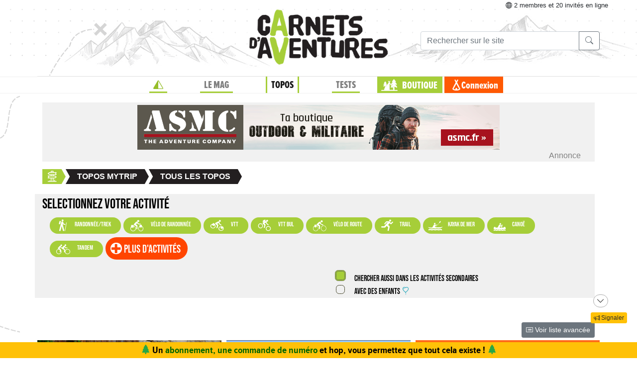

--- FILE ---
content_type: text/html;charset=utf-8
request_url: https://www.expemag.com/book/list/25/850?sort=bookStatus&order=asc
body_size: 12933
content:





<!DOCTYPE html>

<html lang="fr">
<head>
  
    
    
  

  
  
	

  


  



  

  

  <script type="text/javascript">
    var NTT_URL_ROOT = '',
            NTT_APPLICATION = "mytrip",
            NTTUserContext=null,
            SCROLLTOP=0, isLoggedIn=false;
    SKIN='ntt2';

  

  
    
    var     NTT_METABOOK_ID = '0',
              NTT_PREFERED_CARTO_LAYER='',
              NTT_METABOOK_PREFERED_MAGNETIC_PATH=undefined,
            NTT_METABOOK_SHORTEST_ROUTE=false,
              NTT_SECTION_POS = '',
              NTT_SECTION_SID = '',
              NTT_BOOK_SECTION_IDS=NTT_SECTION_POS.length>0?(NTT_METABOOK_ID+'/'+NTT_SECTION_POS):NTT_METABOOK_ID,
              STORY_CONTAINER_ID = NTT_BOOK_SECTION_IDS,
              STORY_METACONTAINER_ID = NTT_METABOOK_ID;
  

  


  
  

  </script>

  <link rel="icon" href="/assets/favicon.svg" type="image/svg+xml"/>
<link rel="alternate icon" href="/assets/favicon.ico" type="image/x-icon">
<link rel="apple-touch-icon" href="/assets/apple-touch-icon.png">
<link rel="mask-icon" href="/assets/mask-icon.svg" color="#005500">

  <meta name="viewport" content="width=device-width, initial-scale=1.0">
  <meta http-equiv="Content-Type" content="text/html; charset=UTF-8">
  


  




<meta property="og:image" content="https://www.expemag.com/assets/carnets-d-aventures-cover.jpg"/>
<meta property="og:image:secure_url" content="https://www.expemag.com/assets/carnets-d-aventures-cover.jpg"/>



<meta property="og:site_name" content="Carnets d&#39;Aventures, sports nature et bivouac">
<meta property="fb:app_id" content="3358212237801608">


<meta property="og:locale" content="fr_FR"/>


	
	

	
	

	

	
	
		<meta property="og:description" content="Topo, comptes-rendus et récits de voyage nature (à vélo, à pied, à cheval, en kayak...)"/>
		<meta name="description" content="Topo, comptes-rendus et récits de voyage nature (à vélo, à pied, à cheval, en kayak...)"/>
	

	
	
		<meta name="keywords" content="Topo, Récits, voyage, trek, vélo, vtt, voyage nature, voyage à vélo, traces"/>
	

	

	
		<meta property="og:type" content="website"/>
	

	


	






<title>Vos topos voyage nature</title>

  <link rel="stylesheet" href="/assets/req-ntt2/req-base-cef79082a0594060a0c6722c770b5285.css" />

  

    
      <link rel="stylesheet" href="/assets/req/req-view-c961445d0ffef7dd0e597976ced37053.css" />
    
  


  <title>Vos topos voyage nature</title>
  

	
	
	
	<link rel="stylesheet" href="/assets/req-ntt2/req-iconselector-9b5ee6b46a07ae1cf85f96586598497a.css" />
	<link rel="stylesheet" href="/assets/ntt2/css/my-trip-31db1b13b8c4a75c0d2561cc51118899.css" />

  

</head>
<body>
  <noscript> Attention : JavaScript doit être activé pour un fonctionnement correct de ce site... </noscript>

    <div class="container">
        <div class="flyingBarDocking"></div>
        <div class="flyingBarScrollDocking"></div>
    </div>

  
    



<div class="badge ntt-online d-none d-lg-block d-print-none">



	
	
		<i class="bi-globe"></i> 2 membres
	et 20 invités
 en ligne

	
</div>
  

  
    <img class="truster pull-right" src="/stats/imgTruster/8051264413973488179.png" alt="">
  

  <div class="container-md">
    





	
	













<div class="container-head-page d-print-none">
	<div class="row ntt2-row">
	<div class="col-lg-4 centred">
		</div>
		<div class="col-lg-4 text-center">
			<a class="nav-link" href="/">
				<img src="/assets/ntt2/images/master/logo.png" alt="Logo Carnets d'Aventures">
			</a>
		</div>
		<!-- barre de recherche menu Horizontal -->
		<div class="col-lg-4 text-center d-none d-lg-block">

			
					
	
	
	<div class="ntt2-menu-input-search">
		<form action="/search/search" method="get" accept-charset="UTF-8">

			<input type="hidden" name="app" value="mytrip">
			

			<div class="input-group">
				<input type="text" class="form-control" placeholder="Rechercher sur le site"
					   aria-label="Recherche" aria-describedby="search-addon1" name="q" value="">
				<div class="input-group-append">
					<button class="btn btn-outline-secondary" type="submit" id="search-addon1"><i class="bi-search" title=""></i></button>
				</div>
			</div>

		</form>

	</div>


			
		</div>
	</div>
</div>















<div class="d-none d-lg-block ntt2-menu-block d-print-none">
</div>
<div class="d-block d-lg-none ntt2-menu-block ntt2-menu-block-h40 d-print-none" >
</div>
<div class="row ntt2-row ntt2-row-menu-top">
<div class="col-lg-12 d-print-none">

	<nav class="navbar navbar-light bg-white navbar-expand-lg ntt2-navbar" >

		<button class="navbar-toggler" type="button" data-toggle="collapse" data-target="#navbarSupportedContent" aria-controls="navbarSupportedContent" aria-expanded="false" aria-label="Toggle navigation">
			<span class="navbar-toggler-icon"></span>
		</button>
		<!-- barre de recherche menu vertical -->
		<div class="text-center d-block d-lg-none ntt2-search-bar">

			
					
	
	
	<div class="ntt2-menu-input-search">
		<form action="/search/search" method="get" accept-charset="UTF-8">

			<input type="hidden" name="app" value="mytrip">
			

			<div class="input-group">
				<input type="text" class="form-control" placeholder="Rechercher sur le site"
					   aria-label="Recherche" aria-describedby="search-addon2" name="q" value="">
				<div class="input-group-append">
					<button class="btn btn-outline-secondary" type="submit" id="search-addon2"><i class="bi-search" title=""></i></button>
				</div>
			</div>

		</form>

	</div>


			
		</div>
		
	
	
		<a href="/boutique/viewCart" title="Voir le panier" class="ntt2-notification-panier d-block d-lg-none hidden bubbleShop">
			<span class="number"></span>
		</a>
	


		<div class="collapse navbar-collapse ntt2-menu" id="navbarSupportedContent">
			<ul class="navbar-nav mr-auto  mx-md-auto" >


				<!-- Menu Horizontal -->
				<li class="nav-item d-none d-lg-block">
					<a class="nav-link" href="/" title="Accueil"><i class="bi-triangle-half" style="color:#96be29;"></i></a>
				</li>

				<li class="nav-item d-none d-lg-block with-sub ">
					<a class="nav-link" href="/mag" onclick="return !isTouchDevice();">LE MAG</a>
					<div class="ntt2-sous-menu">
						<div class="container pt-4">
							<div class="row ntt2-row">
								<div class="col-lg-8">
									<div class="container">
										<div class="row ntt2-row">
											<div class="col-lg-4"><a class="ntt2-sous-menu-item" href="/mag">Accueil</a></div>
											
	
		
			
			<div class="col-lg-4"><a class="ntt2-sous-menu-item pr-5" href="/article/sommaires">Sommaires</a></div>
		
	
		
			
			<div class="col-lg-4"><a class="ntt2-sous-menu-item pr-5" href="/boutique/list/speciaux">Hors-série</a></div>
		
	
		
			
			<div class="col-lg-4"><a class="ntt2-sous-menu-item pr-5" href="/article/equipe/l-equipe">Équipe</a></div>
		
	
		
			
			<div class="col-lg-4"><a class="ntt2-sous-menu-item pr-5" href="/article/carnets-d-aventures/carnets-d-aventures-en-bref">Le mag en bref !</a></div>
		
	
		
			
			<div class="col-lg-4"><a class="ntt2-sous-menu-item pr-5" href="/mag/view/65f870a8e4b0003fb0225aba">L&#39;aventure des Carnets</a></div>
		
	
	<div class="col-lg-4"><a class="ntt2-sous-menu-item mt-2" href="/article/newsletters">Newsletter</a></div>
	<div class="col-lg-4"><a class="ntt2-sous-menu-item ntt2-app_menu_link mt-2" href="/forum">FORUM</a></div>

										</div>
									</div>
									<div class="container">
										<div class="ntt-black-divider"></div>
										<div class="row ntt2-row">
											<div class="col-lg-12"><span class="ntt2-menu-header-2 text-uppercase">Articles</span></div>
											
	<div class="col-lg-4"><a href="/mag/list?last=true" class="ntt2-sous-menu-item mt-2">Les derniers articles <i class="bi-clock-history small"></i></a></div>
	<div class="col-lg-4"><a href="/mag/list?forSubscribers=true" class="ntt2-sous-menu-item mt-2">Réservé aux abonnés <i class="bi-triangle-half"></i></a></div>

	
		
			
			<div class="col-lg-4"><a class="ntt2-sous-menu-item" href="/article/actualite">Actualités</a></div>
		
	
		
			
			<div class="col-lg-4"><a class="ntt2-sous-menu-item" href="/article/article-technique">Technique et Pratique</a></div>
		
	
		
			
			<div class="col-lg-4"><a class="ntt2-sous-menu-item" href="/article/dossiers">Dossiers</a></div>
		
	
		
			
			<div class="col-lg-4"><a class="ntt2-sous-menu-item" href="/article/billets-et-editos">Billets et éditos</a></div>
		
	
		
			
			<div class="col-lg-4"><a class="ntt2-sous-menu-item" href="/article/livres-et-films">Livres et Films</a></div>
		
	
		
			
			<div class="col-lg-4"><a class="ntt2-sous-menu-item" href="/article/recit">Récits et entretiens</a></div>
		
	
		
			
			<div class="col-lg-4"><a class="ntt2-sous-menu-item" href="/article/topos">Topos / Destinations</a></div>
		
	
		
			
			<div class="col-lg-4"><a class="ntt2-sous-menu-item" href="/article/courriers-des-lecteurs">Courriers des Lecteurs</a></div>
		
	
		
			
			<div class="col-lg-4"><a class="ntt2-sous-menu-item" href="/article/suivi-voyageurs">Suivi voyageurs</a></div>
		
	
		
			
			<div class="col-lg-4"><a class="ntt2-sous-menu-item" href="/article/archives">Archives</a></div>
		
	



										</div>
									</div>
								</div>


								<div class="col-lg-4">
									
										<div class="row ntt2-row ntt2-menu-enkiosque"
											 onclick="location.href='/article/en-kiosque/kiosque-preview';">
											<div class="col-sm">
												
												

													<img src="/media/showThumbnail/6946a9b3e0b1747d3b2e5a13.jpg"
														class="img-fluid"
														 alt="kiosque-preview"/>
												
											</div>
											<div class="col-sm">
												<div class="ntt2-mini-titre">
													N° 82
												</div>

												
												
													<div class="ntt2-mini-sous-titre-fond-vert">
														<div>en kiosque jusqu'au<br> 19 mars</div>
													</div>
												

												
												
													<a href="/mag/view/63ff6463e4b01da5b070290d" class="btn btn-outline-success btn-sm p-1 mt-2">
													<i class="bi-geo-alt"></i>	Le trouver ?
													</a>
												

											</div>
										</div>
									
								</div>
							</div>
						</div>


						<div class="ntt2-sous-menu-pub text-center">
							

	




	
	
		<aside class="">
			<div id="recHaut" class="dadaFrame text-center d-print-none banner">



							<a href="/other/go/supprimator68fdf85ec9d05e6f20718021?app=mytrip" rel="sponsored" class="dadalink" target="_blank" rel="nofollow">
							<img src="/other/view/supprimator68fdf85ec9d05e6f20718021/68fdf884c9d05e6f2071a940.gif?app=mytrip" alt="pub Apin Store"  class="img-responsive dadavisuel "/>
				</a>
			
                <div class="dada-title-bar">
                
                    Annonce
                
                 			<span class="bi-x-lg ntt-icon-control pull-right ntt-dismisser" 
onclick="jQuery(this).closest('aside').remove(); return false;"></span>


		
                </div>
			</div>
		</aside>
	





						</div>
					</div>
				</li>


				<li class="nav-item d-none d-lg-block with-sub active">
					<a class="nav-link" href="/mytrip" onclick="return !isTouchDevice();">TOPOS</a>
					<div class="ntt2-sous-menu">
						<div class="container pt-4">

							<div class="col-lg-8">
								<div class="container">
									<div class="row ntt2-row">
										<div class="col-lg-4">
											<a href="/mytrip">
												<div class="ntt2-sous-menu-item">Accueil Topos</div>
											</a>
										</div>
										
	<div class="col-lg-4">
		<a href="/book/list">
			<div class="ntt2-sous-menu-item">Tous les topos</div>
		</a>
	</div>
	<div class="col-lg-4">
		<a href="/book/searchOnMap">
			<div class="ntt2-sous-menu-item">Chercher sur la carte</div>
		</a>
	</div>
	<div class="col-lg-4">
		<a href="/book/listSelection">
			<div class="ntt2-sous-menu-item">Nos coups de coeur</div>
		</a>
	</div>

	<div class="col-lg-4">
		<a href="/book/listEco">
			<div class="ntt2-sous-menu-item">Approche en mobilité douce</div>
		</a>
	</div>

	<div class="col-lg-4">
		<a href="/book/myBooks">
			<div class="ntt2-sous-menu-item">Créer un topo/récit</div>
		</a>
	</div>
	
		<div class="col-lg-4">
			<a href="/book/tryMytrip" rel="nofollow">
				<div class="ntt2-sous-menu-item text-danger">Voir une démo</div>
			</a>
		</div>
	
	<div class="col-lg-4">
		<a href="/book/myBooks" class="d-block d-md-none">
			<div class="ntt2-sous-menu-item">Mes topos</div>
		</a>
	</div>



									</div>
								</div>
							</div>
							<div class="col-lg-4">
								<div class="div-orange">
									<a href="/book/myBooks">
										<div class="ntt-menu-mytrip-title fhBN">Mes topos</div>
										<div class="ntt-black-divider"></div>
										<div class="ntt-menu-mytrip-intro fhBN">MyTrip permet de préparer un voyage nature<br> ou d'en faire un topo et/ou un compte-rendu.</div>
										
											<div class="ntt-menu-mytrip-cnx-myTrip">
												<span onclick="nttShowLogin(false, false, 'ntt2'); return false;"
														class="ntt2-btn ntt2-btn-black fhPNb" >
													Se connecter à mon espace >>
												</span>
											</div>
										
									</a>
								</div>
							</div>
						</div>
						<div class="ntt2-sous-menu-pub text-center">
							

	




	
	
		<aside class="">
			<div id="recHaut" class="dadaFrame text-center d-print-none banner">



							<a href="/other/go/supprimator68fdf85ec9d05e6f20718021?app=mytrip" rel="sponsored" class="dadalink" target="_blank" rel="nofollow">
							<img src="/other/view/supprimator68fdf85ec9d05e6f20718021/68fdf884c9d05e6f2071a940.gif?app=mytrip" alt="pub Apin Store"  class="img-responsive dadavisuel "/>
				</a>
			
                <div class="dada-title-bar">
                
                    Annonce
                
                 			<span class="bi-x-lg ntt-icon-control pull-right ntt-dismisser" 
onclick="jQuery(this).closest('aside').remove(); return false;"></span>


		
                </div>
			</div>
		</aside>
	





						</div>

					</div>
				</li>
				<li class="nav-item d-none d-lg-block with-sub ">
					<a class="nav-link" href="/review" onclick="return !isTouchDevice();">TESTS</a>
					<div class="ntt2-sous-menu">
						<div class="ntt2-sous-menu-col-2 text-left">
							<span class="ntt2-menu-header">RÉCENTS</span>
							




	
	<a href="/review/fr/view/rab/pantalon-cinder-kinetic" >
		<div class="ntt2-mini-vignette-menu">
			<div class="ntt2-mini-vignette-menu-categorie">
				
					Test <span class="ntt2-item-review">produit</span>
				
			</div>
			<div class="ntt2-mini-vignette-menu-titre">
				
					<div>
						
							pantalons
						
					</div>
				

				RAB Pantalon Cinder Kinetic
			</div>
			
				<img src="/media/showNano/68d66b9975063a4768711c90.jpg" alt="Pantalon Cinder Kinetic"/>
			
		</div>
	</a>

	
	<a href="/review/fr/view/simond/mt900-ul" >
		<div class="ntt2-mini-vignette-menu">
			<div class="ntt2-mini-vignette-menu-categorie">
				
					Test <span class="ntt2-item-review">produit</span>
				
			</div>
			<div class="ntt2-mini-vignette-menu-titre">
				
					<div>
						
							sac à dos
						
					</div>
				

				Simond MT900 UL
			</div>
			
				<img src="/media/showNano/68d28888649732648b2cafe6.jpg" alt="MT900 UL"/>
			
		</div>
	</a>

	
	<a href="/reviews/fr/view/quels-batons-de-randonnee-legers-et-pliables-choisir" >
		<div class="ntt2-mini-vignette-menu">
			<div class="ntt2-mini-vignette-menu-categorie">
				
					Test de <span class="ntt2-set-review">gamme</span>
				
			</div>
			<div class="ntt2-mini-vignette-menu-titre">
				

				 Quels bâtons de randonnée légers et pliables choisir ?
			</div>
			
				<img src="/media/showNano/688906abe21e037bce59d98f.jpg" alt="Quels bâtons de randonnée légers et pliables choisir ?"/>
			
		</div>
	</a>



						</div>
						<div class="ntt2-sous-menu-items-1-col ntt2-col-spacer">
							
	<a href="/review">
		<div class="ntt2-sous-menu-item">Tous les tests</div>
	</a>
	<a href="/reviewSet/index">
		<div class="ntt2-sous-menu-item">Les tests de gamme</div>
	</a>
	<a href="/reviewArticles">
		<div class="ntt2-sous-menu-item">Articles techniques</div>
	</a>
	<a href="/brand">
		<div class="ntt2-sous-menu-item">Les marques</div>
	</a>

						</div>
						<div class="ntt2-sous-menu-pub text-center">
							

	




	
	
		<aside class="">
			<div id="recHaut" class="dadaFrame text-center d-print-none banner">



							<a href="/other/go/supprimator68fdf85ec9d05e6f20718021?app=mytrip" rel="sponsored" class="dadalink" target="_blank" rel="nofollow">
							<img src="/other/view/supprimator68fdf85ec9d05e6f20718021/68fdf884c9d05e6f2071a940.gif?app=mytrip" alt="pub Apin Store"  class="img-responsive dadavisuel "/>
				</a>
			
                <div class="dada-title-bar">
                
                    Annonce
                
                 			<span class="bi-x-lg ntt-icon-control pull-right ntt-dismisser" 
onclick="jQuery(this).closest('aside').remove(); return false;"></span>


		
                </div>
			</div>
		</aside>
	





						</div>
					</div>
				</li>
				
				<li class="nav-item ntt2-nav-item ntt2-nav-item-Boutique  d-none d-lg-block ">
					<a class="nav-link pl-5" href="/boutique"> BOUTIQUE</a></li>
				
	
	
		<a href="/boutique/viewCart" title="Voir le panier" class="ntt2-notification-panier d-none d-lg-block hidden bubbleShop">
			<span class="number"></span>
		</a>
	


					<li class="nav-item ntt2-nav-item ntt2-nav-item-Connexion d-none d-lg-block ">
						
							<a href="#" class="nav-link ml-4" onclick="nttShowLogin(false, false, 'ntt2'); return false;"> Connexion</a>
						
					</li>
				



				<!-- Menu Vertical -->
				<li class="nav-item d-block d-lg-none ntt2-li-sm-menu text-uppercase">
					<a class="nav-link" href="/"><span>Accueil</span></a>
				</li>

				
				<li class="nav-item d-block d-lg-none ntt2-li-sm-menu ">
					<a class="nav-link" href="/mag"><span>LE MAG</span></a>
				</li>
				

				
				<li class="nav-item d-block d-lg-none ntt2-li-sm-menu ntt2-menu-active-vertical">
					<a class="nav-link" href="/mytrip"><span>TOPOS</span></a>
				</li>
				
					<li class="nav-item d-block d-lg-none ntt2-sub-menu-vertical">
						
	<div class="col-lg-4">
		<a href="/book/list">
			<div class="ntt2-sous-menu-item">Tous les topos</div>
		</a>
	</div>
	<div class="col-lg-4">
		<a href="/book/searchOnMap">
			<div class="ntt2-sous-menu-item">Chercher sur la carte</div>
		</a>
	</div>
	<div class="col-lg-4">
		<a href="/book/listSelection">
			<div class="ntt2-sous-menu-item">Nos coups de coeur</div>
		</a>
	</div>

	<div class="col-lg-4">
		<a href="/book/listEco">
			<div class="ntt2-sous-menu-item">Approche en mobilité douce</div>
		</a>
	</div>

	<div class="col-lg-4">
		<a href="/book/myBooks">
			<div class="ntt2-sous-menu-item">Créer un topo/récit</div>
		</a>
	</div>
	
		<div class="col-lg-4">
			<a href="/book/tryMytrip" rel="nofollow">
				<div class="ntt2-sous-menu-item text-danger">Voir une démo</div>
			</a>
		</div>
	
	<div class="col-lg-4">
		<a href="/book/myBooks" class="d-block d-md-none">
			<div class="ntt2-sous-menu-item">Mes topos</div>
		</a>
	</div>



					</li>
				

				
				<li class="nav-item d-block d-lg-none ntt2-li-sm-menu ">
					<a class="nav-link" href="/tests"><span>TESTS</span></a>
				</li>
				

				
				

				<li class="nav-item d-block d-lg-none ntt2-nav-item-sm ntt2-nav-item-Boutique-sm">
					<a class="nav-link" href="/boutique"><span>BOUTIQUE</span></a>
				</li>

				<li class="nav-item d-block d-lg-none ntt2-nav-item-sm ntt2-nav-item-Connexion-sm ">
					
						<a href="#" class="nav-link" onclick="nttShowLogin(false, false, 'ntt2'); return false;"><span>Connexion</span></a>
					
				</li>
				
				

				<li class="nav-item d-block d-lg-none ntt2-li-sm-menu"><a class="" href="/mag/view/63ff6463e4b01da5b070290d"><i class="bi-pin-angle"></i> <span>Où trouver le mag ?</span></a></li>


				

				

			</ul>

		</div>

	</nav>

</div>
</div>





<div class="row">
    <div id="ntt-message-content" class="col-sm-12 col-md-8 col-lg-4 col-xl-4" style="display: none;"></div>
</div>








<div id="nttModalDialog"></div>

<div id="nttModal" class="modal fade" tabindex="-1" role="dialog"> 
	<div class="modal-dialog modal-xl" role="document">
		<div id="nttModalContent" class="modal-content">
		</div>
	</div>
</div>


    
        <div class="dada-sub-menu">
            




	
	
		<aside class="">
			<div id="recHaut" class="dadaFrame text-center d-print-none banner">



							<a href="/other/go/supprimator68f9e5e2c9d05e6f200008b4?app=mytrip" rel="sponsored" class="dadalink" target="_blank" rel="nofollow">
							<img src="/other/view/supprimator68f9e5e2c9d05e6f200008b4?app=mytrip" alt="pub ASMC"  class="img-responsive dadavisuel "/>
				</a>
			
                <div class="dada-title-bar">
                
                    Annonce
                
                 			<span class="bi-x-lg ntt-icon-control pull-right ntt-dismisser" 
onclick="jQuery(this).closest('aside').remove(); return false;"></span>


		
                </div>
			</div>
		</aside>
	



        </div>
    




<div class="row ntt2-fil-ariane d-print-none">
	<div class="col-12 text-left font-weight-bold ">
		<a href="/">
			<div class="ntt2-fil-ariane-start">

			</div>
			<div class="ntt2-fil-ariane-text ariane-start-text">
				<span class="">Accueil</span>
			</div>
		</a>
		<span class="ariane-sep"></span>

		<div class="ntt2-fil-ariane-arriere active"></div>
		<div class="ntt2-fil-ariane-text active">
			
				<a href="/mytrip">
					<span class="">Topos MyTrip</span>
				</a>
			

		</div>
		<div class="ntt2-fil-ariane-avant active"></div>

		
			


	
	
			
			<span class="ariane-sep"></span>
			<div class="ntt2-fil-ariane-arriere active"></div>
			<a href="/book/list">
				<div class="ntt2-fil-ariane-text active">
					<span>Tous les topos</span>
				</div>
			</a>

			<div class="ntt2-fil-ariane-avant active"></div>
	


		

	</div>
</div>



<div class="row">
	<div id="flash-message" class="flash-message col-md-12">
		
	</div>
</div>




    

<div class="row">
	
	
</div>








	<form id="activityFilterForm"
          action="/book/list">
	<div class="row" style="padding-right:10px;">

			

			
<div class="row ntt2-menu-filter">
    <div class="">
        <span>SELECTIONNEZ VOTRE ACTIVITÉ</span>
    </div>


    <div class="col-12">
        <div class="activityFilter"
             data-selected-target="#theSelected"
             data-hide-show-hide="true"
             data-lang-choose=''
             data-joker=""
             data-all-opened=false
             data-print-name="true"
             data-vertical="true">

            <select name="act" size="5" class="form-control hidden" multiple="true" onchange="jQuery(&#39;#secondaryChecker&#39;).removeClass(&#39;hidden&#39;);" id="act" >
<option value="55689c4fe4b02318d27d2cf5" >hike-fly</option>
<option value="55689c4fe4b02318d27d2cf4" >bivy-flying</option>
<option value="55689c4fe4b02318d27d2d22" >travel-bike</option>
<option value="55689c4fe4b02318d27d2d25" >mtb</option>
<option value="55689c4fe4b02318d27d2d26" >mtb-ulb</option>
<option value="55689c4fe4b02318d27d2d23" >road-bike</option>
<option value="55689c4fe4b02318d27d2d24" >tandem</option>
<option value="63d04140e4b0a1a34f1dfe9a" >gravel</option>
<option value="55689c4fe4b02318d27d2d28" >recumbent</option>
<option value="55689c4fe4b02318d27d2d27" >fatbike</option>
<option value="55689c4fe4b02318d27d2d2a" >unicycle</option>
<option value="55689c4fe4b02318d27d2d2c" >roller</option>
<option value="55689c4fe4b02318d27d2ced" >trek</option>
<option value="55689c4fe4b02318d27d2cee" >trail</option>
<option value="55689c4fe4b02318d27d2cf0" >mountaineering</option>
<option value="55689c4fe4b02318d27d2cf2" >via-ferrata</option>
<option value="55689c4fe4b02318d27d2cef" >climbing</option>
<option value="55689c4fe4b02318d27d2cf1" >multi-pitch</option>
<option value="55689c4fe4b02318d27d2cff" >kite-ski</option>
<option value="55689c4fe4b02318d27d2d01" >kite-buggy</option>
<option value="55689c4fe4b02318d27d2d00" >kitesurf</option>
<option value="55689c4fe4b02318d27d2d05" >snowshoes</option>
<option value="55689c4fe4b02318d27d2d03" >ski-mountaineering</option>
<option value="55689c4fe4b02318d27d2d06" >nordic-skiing</option>
<option value="55689c4fe4b02318d27d2d07" >cross-country-skiing</option>
<option value="55689c4fe4b02318d27d2d20" >caving</option>
<option value="55689c4fe4b02318d27d2d1b" >swiming</option>
<option value="55689c4fe4b02318d27d2d19" >surf</option>
<option value="55689c4fe4b02318d27d2d1e" >canyonning</option>
<option value="55689c4fe4b02318d27d2d1c" >diving</option>
<option value="55689c4fe4b02318d27d2d1d" >apnea</option>
<option value="55689c4fe4b02318d27d2d1f" >aquatic-hiking</option>
<option value="55689c4fe4b02318d27d2d08" >sea-kayaking</option>
<option value="55689c4fe4b02318d27d2d0a" >canoe</option>
<option value="55689c4fe4b02318d27d2d0b" >inflatable</option>
<option value="55689c4fe4b02318d27d2d10" >packraft</option>
<option value="55689c4fe4b02318d27d2d09" >river-kayaking</option>
<option value="55689c4fe4b02318d27d2d11" >sup</option>
<option value="55689c4fe4b02318d27d2d0d" >rowing</option>
<option value="55689c4fe4b02318d27d2d13" >barque</option>
<option value="55689c4fe4b02318d27d2d14" >radeau</option>
<option value="55689c4fe4b02318d27d2d0c" >pirogue</option>
<option value="55689c4fe4b02318d27d2d18" >yacht</option>
<option value="55689c4fe4b02318d27d2d15" >windsurf</option>
<option value="55689c4fe4b02318d27d2d17" >catamaran</option>
<option value="55689c4fe4b02318d27d2d16" >sailing-dinghy</option>
<option value="55689c4fe4b02318d27d2cfa" >horse-riding</option>
<option value="55689c4fe4b02318d27d2cfc" >donkey</option>
<option value="55689c4fe4b02318d27d2cfe" >other-pack-animal</option>
<option value="55689c4fe4b02318d27d2cfd" >horse-pulling</option>
</select>

        </div>
    </div>
    <div class="offset-md-6 col-6 ntt2-menu-filter-titre-right mt-2" >
        <div id="secondaryChecker" class="">
            <div class='form-check'><input type="hidden" name="_secondaryToo" /><input type="checkbox" name="secondaryToo" checked="checked" class="ntt2-checkbox form-check-input" id="secondaryToo"  /><label class='form-check-label' for='secondaryToo' > Chercher aussi dans les activités secondaires </label></div>
        </div>
        
            <div class='form-check'><input type="hidden" name="_withChildren" /><input type="checkbox" name="withChildren" class="ntt2-checkbox form-check-input" id="withChildren"  /><label class='form-check-label' for='withChildren' > Avec des enfants  <i class='bi-balloon-heart text-info'></i></label></div>
        
    </div>
</div>
<div id="theSelected" class="theSelected"></div>


	</div>

</form>




	
		
			<div class="text-right"><a href="/book/listAdvanced?sort=bookStatus&amp;order=asc&amp;offset=850&amp;max=25" class="btn btn-secondary btn-sm"><i class="bi-card-list"></i> Voir liste avancée</a></div>
		
		<div class="row ntt2-row justify-content-center mytrip ntt2">
			


	<div class="col-lg-4 col-sm-6">

	

<div class="ntt2-tile">
<div class="ntt2-mini-vignette-article">

	

	<div class="ntt2-mini-vignette-img-article">
		<a href="/carnet/4-jours-de-vtt-et-sa-remorque-aevon-kit80-dans-le-diois">
			
				
				<img src="/media/showThumbnail/63802e68e4b01c4c7f17976d.jpg" alt="4 jours de VTT et sa remorque Aevon KIT80 dans le Diois">
			
		</a>
		<div class="ntt2-div-demi-cercle-gray">
			
				<a href="/book/list?act=mtb">
					<span class="ntt-icons" title="Activité principale : VTT">&#57496;</span>
				</a>
			
		</div>

		<div class="pin-on-cover">
			
			
		</div>

	</div>

</div>
<div class="ntt2-text-img-article ntt2-text-img-article-book">

    <div class="ntt2-fleches-info mt-4">
		<div class="row ntt2-row ml-0 ntt2-fleche-info">
            <div class="tile-autor-name"><a href="/book/showUser/5b7c6eace4b0bc53ddde45d9">
                 kevink</a>
            </div>
			<div class="col-12 ntt2-mytrip-tile-title">
				<span >4 jours de VTT et sa remorque Aevon KIT80 dans le Diois</span>
			</div>


        </div>
	</div>

	<div class="ntt2-bottomTile ntt2-fleche-info">
		
		<div class="col-3 ntt2-text-fleche-info ntt2-text-fleche-info-black ml-0"><div>4 jours</div></div>
		
		
	</div>
	<div class="heart-pin-mytrip text-right">
		
		
			<div title="1 mentions j&#39;aime" class="mytrip-likes ">
				<div class="mytrip-nb-like">1</div>
				 <i class="bi-hearts" ></i>
			</div>
		

	</div>
</div>
</div>

	</div>



	
	


	<div class="col-lg-4 d-none d-md-none d-sm-none d-lg-block">

	

<div class="ntt2-tile">
<div class="ntt2-mini-vignette-article">

	

	<div class="ntt2-mini-vignette-img-article">
		<a href="/carnet/ile-de-la-reunion">
			
				
				<img src="/media/showThumbnail/57e2cbe4e4b0a6c6883219a0.jpg" alt="Mafate depuis le MaÏdo">
			
		</a>
		<div class="ntt2-div-demi-cercle-gray">
			
				<a href="/book/list?act=trek">
					<span class="ntt-icons" title="Activité principale : randonnée/trek">&#57345;</span>
				</a>
			
		</div>

		<div class="pin-on-cover">
			
			
		</div>

	</div>

</div>
<div class="ntt2-text-img-article ntt2-text-img-article-book">

    <div class="ntt2-fleches-info mt-4">
		<div class="row ntt2-row ml-0 ntt2-fleche-info">
            <div class="tile-autor-name"><a href="/book/showUser/57d4525fe4b0a6c6882efea4">
                 melb</a>
            </div>
			<div class="col-12 ntt2-mytrip-tile-title">
				<span >ile de la Réunion</span>
			</div>


        </div>
	</div>

	<div class="ntt2-bottomTile ntt2-fleche-info">
		
		<div class="col-3 ntt2-text-fleche-info ntt2-text-fleche-info-black ml-0"><div>21 jours</div></div>
		<div class="col-3 ntt2-text-fleche-info ntt2-text-fleche-info-green"><div>139 km</div></div>
		
	</div>
	<div class="heart-pin-mytrip text-right">
		
		
			<div title="1 mentions j&#39;aime" class="mytrip-likes ">
				<div class="mytrip-nb-like">1</div>
				 <i class="bi-hearts" ></i>
			</div>
		

	</div>
</div>
</div>

	</div>



	
		
		<div class="col-lg-4 col-sm-6">
			<div class="ntt2-mini-vignette-article mb-1">
				<a href="/book/newBook">
					<div class="ntt2-colored-tile">
						<div>
							<img src="/assets/ntt2/images/button/plus-commencer-nouveau-carnet.png"  alt="nouveau carnet">
						</div>
						<span>
							Commencer un nouveau topo
						</span>
						<div class="ntt2-mytrip-c-parti text-center">
							C'est parti !
						</div>
					</div>
				</a>

			</div>
		</div>
	
	


	<div class="col-lg-4 col-sm-6">

	

<div class="ntt2-tile">
<div class="ntt2-mini-vignette-article">

	

	<div class="ntt2-mini-vignette-img-article">
		<a href="/carnet/de-lyon-a-bisca-vers-l-ocean-par-chemins-et-voies-vertes-en-vtt-solaire">
			
				
				<img src="/media/showThumbnail/638f9dfbe4b03892126794db.jpg" alt="De Lyon à Bisca - vers l&#39;océan par chemins et voies vertes en VTT solaire">
			
		</a>
		<div class="ntt2-div-demi-cercle-gray">
			
				<a href="/book/list?act=mtb">
					<span class="ntt-icons" title="Activité principale : VTT">&#57496;</span>
				</a>
			
		</div>

		<div class="pin-on-cover">
			
			
		</div>

	</div>

</div>
<div class="ntt2-text-img-article ntt2-text-img-article-book">

    <div class="ntt2-fleches-info mt-4">
		<div class="row ntt2-row ml-0 ntt2-fleche-info">
            <div class="tile-autor-name"><a href="/book/showUser/5f56196be4b03f540d4caf9f">
                 Kriss Caminando</a>
            </div>
			<div class="col-12 ntt2-mytrip-tile-title">
				<span >De Lyon à Bisca - vers l&#39;océan par chemins et voies vertes en VTT solaire</span>
			</div>


        </div>
	</div>

	<div class="ntt2-bottomTile ntt2-fleche-info">
		
		<div class="col-3 ntt2-text-fleche-info ntt2-text-fleche-info-black ml-0"><div>18 jours</div></div>
		<div class="col-3 ntt2-text-fleche-info ntt2-text-fleche-info-green"><div>1028 km</div></div>
		
	</div>
	<div class="heart-pin-mytrip text-right">
		
		
			<div title="2 mentions j&#39;aime" class="mytrip-likes ">
				<div class="mytrip-nb-like">2</div>
				 <i class="bi-hearts" ></i>
			</div>
		

	</div>
</div>
</div>

	</div>



	
	


	<div class="col-lg-4 d-none d-md-none d-sm-none d-lg-block">

	

<div class="ntt2-tile">
<div class="ntt2-mini-vignette-article">

	

	<div class="ntt2-mini-vignette-img-article">
		<a href="/carnet/romantische-strasse">
			
				
				<img src="/media/showThumbnail/5b584a8be4b0ae29965a8fa1.jpg" alt="Romantische Straße">
			
		</a>
		<div class="ntt2-div-demi-cercle-gray">
			
				<a href="/book/list?act=travel-bike">
					<span class="ntt-icons" title="Activité principale : vélo de randonnée">&#57493;</span>
				</a>
			
		</div>

		<div class="pin-on-cover">
			
			
		</div>

	</div>

</div>
<div class="ntt2-text-img-article ntt2-text-img-article-book">

    <div class="ntt2-fleches-info mt-4">
		<div class="row ntt2-row ml-0 ntt2-fleche-info">
            <div class="tile-autor-name"><a href="/book/showUser/55730927e4b009c5a04b1ba9">
                 marie31</a>
            </div>
			<div class="col-12 ntt2-mytrip-tile-title">
				<span >Romantische Straße</span>
			</div>


        </div>
	</div>

	<div class="ntt2-bottomTile ntt2-fleche-info">
		
		<div class="col-3 ntt2-text-fleche-info ntt2-text-fleche-info-black ml-0"><div>9 jours</div></div>
		<div class="col-3 ntt2-text-fleche-info ntt2-text-fleche-info-green"><div>441 km</div></div>
		
	</div>
	<div class="heart-pin-mytrip text-right">
		
		
			<div title="3 mentions j&#39;aime" class="mytrip-likes ">
				<div class="mytrip-nb-like">3</div>
				 <i class="bi-hearts" ></i>
			</div>
		

	</div>
</div>
</div>

	</div>



	
	


	<div class="col-lg-4 col-sm-6">

	

<div class="ntt2-tile">
<div class="ntt2-mini-vignette-article">

	

	<div class="ntt2-mini-vignette-img-article">
		<a href="/carnet/traversee-de-la-bretagne-en-vtt-bikepacking">
			
				
				<img src="/media/showThumbnail/639b01dde4b0c7442eaee17a.jpg" alt="Traversée de la Bretagne en VTT Bikepacking">
			
		</a>
		<div class="ntt2-div-demi-cercle-gray">
			
				<a href="/book/list?act=mtb">
					<span class="ntt-icons" title="Activité principale : VTT">&#57496;</span>
				</a>
			
		</div>

		<div class="pin-on-cover">
			
			
		</div>

	</div>

</div>
<div class="ntt2-text-img-article ntt2-text-img-article-book">

    <div class="ntt2-fleches-info mt-4">
		<div class="row ntt2-row ml-0 ntt2-fleche-info">
            <div class="tile-autor-name"><a href="/book/showUser/639af1c9e4b0c7442ea395c7">
                 Breton44</a>
            </div>
			<div class="col-12 ntt2-mytrip-tile-title">
				<span >Traversée de la Bretagne en VTT Bikepacking</span>
			</div>


        </div>
	</div>

	<div class="ntt2-bottomTile ntt2-fleche-info">
		
		<div class="col-3 ntt2-text-fleche-info ntt2-text-fleche-info-black ml-0"><div>7 jours</div></div>
		<div class="col-3 ntt2-text-fleche-info ntt2-text-fleche-info-green"><div>762 km</div></div>
		
	</div>
	<div class="heart-pin-mytrip text-right">
		
		
			<div title="5 mentions j&#39;aime" class="mytrip-likes ">
				<div class="mytrip-nb-like">5</div>
				 <i class="bi-hearts" ></i>
			</div>
		

	</div>
</div>
</div>

	</div>



	
	


	<div class="col-lg-4 col-sm-6">

	

<div class="ntt2-tile">
<div class="ntt2-mini-vignette-article">

	

	<div class="ntt2-mini-vignette-img-article">
		<a href="/carnet/luxembourg-trek-sur-le-mullerthal-trail">
			
				
				<img src="/media/showThumbnail/55a8ff21e4b0a148b2f9fe3f.jpg" alt="[Luxembourg-Trek] Sur le Mullerthal Trail">
			
		</a>
		<div class="ntt2-div-demi-cercle-gray">
			
				<a href="/book/list?act=trek">
					<span class="ntt-icons" title="Activité principale : randonnée/trek">&#57345;</span>
				</a>
			
		</div>

		<div class="pin-on-cover">
			
			
		</div>

	</div>

</div>
<div class="ntt2-text-img-article ntt2-text-img-article-book">

    <div class="ntt2-fleches-info mt-4">
		<div class="row ntt2-row ml-0 ntt2-fleche-info">
            <div class="tile-autor-name"><a href="/book/showUser/55894b5ce4b0084c6ef44a3b">
                 carterslap</a>
            </div>
			<div class="col-12 ntt2-mytrip-tile-title">
				<span >[Luxembourg-Trek] Sur le Mullerthal Trail</span>
			</div>


        </div>
	</div>

	<div class="ntt2-bottomTile ntt2-fleche-info">
		
		<div class="col-3 ntt2-text-fleche-info ntt2-text-fleche-info-black ml-0"><div>3 jours</div></div>
		<div class="col-3 ntt2-text-fleche-info ntt2-text-fleche-info-green"><div>56.7 km</div></div>
		
	</div>
	<div class="heart-pin-mytrip text-right">
		
		
			<div title="1 mentions j&#39;aime" class="mytrip-likes ">
				<div class="mytrip-nb-like">1</div>
				 <i class="bi-hearts" ></i>
			</div>
		

	</div>
</div>
</div>

	</div>



	
	


	<div class="col-lg-4 d-none d-md-none d-sm-none d-lg-block">

	

<div class="ntt2-tile">
<div class="ntt2-mini-vignette-article">

	

	<div class="ntt2-mini-vignette-img-article">
		<a href="/carnet/de-lanester-a-hondarribia-par-la-velodyssee">
			
				
				<img src="/media/showThumbnail/63adb1d2e4b090139b73fdab.jpg" alt="De Lanester à Hondarribia par la Vélodyssée">
			
		</a>
		<div class="ntt2-div-demi-cercle-gray">
			
				<a href="/book/list?act=travel-bike">
					<span class="ntt-icons" title="Activité principale : vélo de randonnée">&#57493;</span>
				</a>
			
		</div>

		<div class="pin-on-cover">
			
			
		</div>

	</div>

</div>
<div class="ntt2-text-img-article ntt2-text-img-article-book">

    <div class="ntt2-fleches-info mt-4">
		<div class="row ntt2-row ml-0 ntt2-fleche-info">
            <div class="tile-autor-name"><a href="/book/showUser/5d408bd8e4b0daa79641ed1d">
                 Renan</a>
            </div>
			<div class="col-12 ntt2-mytrip-tile-title">
				<span >De Lanester à Hondarribia par la Vélodyssée</span>
			</div>


        </div>
	</div>

	<div class="ntt2-bottomTile ntt2-fleche-info">
		
		<div class="col-3 ntt2-text-fleche-info ntt2-text-fleche-info-black ml-0"><div>12 jours</div></div>
		
		
	</div>
	<div class="heart-pin-mytrip text-right">
		
		
			<div title="3 mentions j&#39;aime" class="mytrip-likes ">
				<div class="mytrip-nb-like">3</div>
				 <i class="bi-hearts" ></i>
			</div>
		

	</div>
</div>
</div>

	</div>



	
	


	<div class="col-lg-4 col-sm-6">

	

<div class="ntt2-tile">
<div class="ntt2-mini-vignette-article">

	

	<div class="ntt2-mini-vignette-img-article">
		<a href="/carnet/gr738-traversee-de-belledonne">
			
				
				<img src="/media/showThumbnail/5b5f7a5ce4b0ce7c70d1119d.jpg" alt="Bouquetins sous le Col de la Vache - Quelle Vue !!">
			
		</a>
		<div class="ntt2-div-demi-cercle-gray">
			
				<a href="/book/list?act=trek">
					<span class="ntt-icons" title="Activité principale : randonnée/trek">&#57345;</span>
				</a>
			
		</div>

		<div class="pin-on-cover">
			
			
		</div>

	</div>

</div>
<div class="ntt2-text-img-article ntt2-text-img-article-book">

    <div class="ntt2-fleches-info mt-4">
		<div class="row ntt2-row ml-0 ntt2-fleche-info">
            <div class="tile-autor-name"><a href="/book/showUser/588efad6e4b0ec6bb7215992">
                 summit cairn</a>
            </div>
			<div class="col-12 ntt2-mytrip-tile-title">
				<span >GR738 - Traversée de Belledonne</span>
			</div>


        </div>
	</div>

	<div class="ntt2-bottomTile ntt2-fleche-info">
		
		<div class="col-3 ntt2-text-fleche-info ntt2-text-fleche-info-black ml-0"><div>8 jours</div></div>
		<div class="col-3 ntt2-text-fleche-info ntt2-text-fleche-info-green"><div>98.2 km</div></div>
		
	</div>
	<div class="heart-pin-mytrip text-right">
		
		
			<div title="5 mentions j&#39;aime" class="mytrip-likes ">
				<div class="mytrip-nb-like">5</div>
				 <i class="bi-hearts" ></i>
			</div>
		

	</div>
</div>
</div>

	</div>



	
	


	<div class="col-lg-4 col-sm-6">

	

<div class="ntt2-tile">
<div class="ntt2-mini-vignette-article">

	

	<div class="ntt2-mini-vignette-img-article">
		<a href="/carnet/regis-sur-les-cretes-du-jura-2023-">
			
				
				<img src="/media/showThumbnail/64084ff7e4b08f6e548e2058.jpg" alt="Régis sur Les Crêtes du Jura (2023) ⛷️">
			
		</a>
		<div class="ntt2-div-demi-cercle-gray">
			
				<a href="/book/list?act=ski-mountaineering">
					<span class="ntt-icons" title="Activité principale : ski de randonnée">&#57413;</span>
				</a>
			
		</div>

		<div class="pin-on-cover">
			
				<a href="/book/listEco"><i title="Approche/retour réalisé en mobilité douce : transports en commun (train, bus, bateau...)" class="glyphicon glyphicon-leaf eco-rate"></i></a>
			
			
		</div>

	</div>

</div>
<div class="ntt2-text-img-article ntt2-text-img-article-book">

    <div class="ntt2-fleches-info mt-4">
		<div class="row ntt2-row ml-0 ntt2-fleche-info">
            <div class="tile-autor-name"><a href="/book/showUser/62e51e89e4b0352f8fcd36b5">
                 Régis Desset</a>
            </div>
			<div class="col-12 ntt2-mytrip-tile-title">
				<span >Régis sur Les Crêtes du Jura (2023) ⛷️</span>
			</div>


        </div>
	</div>

	<div class="ntt2-bottomTile ntt2-fleche-info">
		
		<div class="col-3 ntt2-text-fleche-info ntt2-text-fleche-info-black ml-0"><div>15 jours</div></div>
		<div class="col-3 ntt2-text-fleche-info ntt2-text-fleche-info-green"><div>788 km</div></div>
		
	</div>
	<div class="heart-pin-mytrip text-right">
		
		
			<div title="11 mentions j&#39;aime" class="mytrip-likes ">
				<div class="mytrip-nb-like">11</div>
				 <i class="bi-hearts" ></i>
			</div>
		

	</div>
</div>
</div>

	</div>



	
	


	<div class="col-lg-4 d-none d-md-none d-sm-none d-lg-block">

	

<div class="ntt2-tile">
<div class="ntt2-mini-vignette-article">

	

	<div class="ntt2-mini-vignette-img-article">
		<a href="/carnet/2016-pyrenees-bareges-2-jours-a-l-autre-bout-de-la-france">
			
				
				<img src="/media/showThumbnail/57ead67ce4b0a6c68833dd9e.jpg" alt="Petit déjeuner à l&#39;abri des ondées sous un auvent de magasin à côté du marché">
			
		</a>
		<div class="ntt2-div-demi-cercle-gray">
			
				<a href="/book/list?act=trek">
					<span class="ntt-icons" title="Activité principale : randonnée/trek">&#57345;</span>
				</a>
			
		</div>

		<div class="pin-on-cover">
			
			
		</div>

	</div>

</div>
<div class="ntt2-text-img-article ntt2-text-img-article-book">

    <div class="ntt2-fleches-info mt-4">
		<div class="row ntt2-row ml-0 ntt2-fleche-info">
            <div class="tile-autor-name"><a href="/book/showUser/57e59f73e4b0a6c68832b713">
                 PatouToine</a>
            </div>
			<div class="col-12 ntt2-mytrip-tile-title">
				<span >2016_Pyrénées_Barèges 2 jours à l&#39;autre bout de la France</span>
			</div>


        </div>
	</div>

	<div class="ntt2-bottomTile ntt2-fleche-info">
		
		<div class="col-3 ntt2-text-fleche-info ntt2-text-fleche-info-black ml-0"><div>2 jours</div></div>
		<div class="col-3 ntt2-text-fleche-info ntt2-text-fleche-info-green"><div>21.6 km</div></div>
		
	</div>
	<div class="heart-pin-mytrip text-right">
		
		
			<div title="4 mentions j&#39;aime" class="mytrip-likes ">
				<div class="mytrip-nb-like">4</div>
				 <i class="bi-hearts" ></i>
			</div>
		

	</div>
</div>
</div>

	</div>



	
	


	<div class="col-lg-4 col-sm-6">

	

<div class="ntt2-tile">
<div class="ntt2-mini-vignette-article">

	

	<div class="ntt2-mini-vignette-img-article">
		<a href="/carnet/traversee-des-pyrenees-hendaye-banyuls-1">
			
				
				<img src="/media/showThumbnail/68502ce40b072b36633e9909.jpg" alt="Traversée des Pyrénées Hendaye &gt; Banyuls">
			
		</a>
		<div class="ntt2-div-demi-cercle-gray">
			
				<a href="/book/list?act=trek">
					<span class="ntt-icons" title="Activité principale : randonnée/trek">&#57345;</span>
				</a>
			
		</div>

		<div class="pin-on-cover">
			
			
		</div>

	</div>

</div>
<div class="ntt2-text-img-article ntt2-text-img-article-book">

    <div class="ntt2-fleches-info mt-4">
		<div class="row ntt2-row ml-0 ntt2-fleche-info">
            <div class="tile-autor-name"><a href="/book/showUser/5c798428e4b025e3ee1e9fe4">
                 Mouette12544</a>
            </div>
			<div class="col-12 ntt2-mytrip-tile-title">
				<span >Traversée des Pyrénées Hendaye &gt; Banyuls</span>
			</div>


        </div>
	</div>

	<div class="ntt2-bottomTile ntt2-fleche-info">
		
		<div class="col-3 ntt2-text-fleche-info ntt2-text-fleche-info-black ml-0"><div>42 jours</div></div>
		<div class="col-3 ntt2-text-fleche-info ntt2-text-fleche-info-green"><div>795 km</div></div>
		
	</div>
	<div class="heart-pin-mytrip text-right">
		
		
			<div title="1 mentions j&#39;aime" class="mytrip-likes ">
				<div class="mytrip-nb-like">1</div>
				 <i class="bi-hearts" ></i>
			</div>
		

	</div>
</div>
</div>

	</div>



	
	


	<div class="col-lg-4 col-sm-6">

	

<div class="ntt2-tile">
<div class="ntt2-mini-vignette-article">

	

	<div class="ntt2-mini-vignette-img-article">
		<a href="/carnet/on-fait-le-tour-de-la-montagne-pour-atteindre-le-sommet">
			
				
				<img src="/media/showThumbnail/5b6616c2e4b0ce7c71aa15e1.jpg" alt="Au petit matin...">
			
		</a>
		<div class="ntt2-div-demi-cercle-gray">
			
				<a href="/book/list?act=trek">
					<span class="ntt-icons" title="Activité principale : randonnée/trek">&#57345;</span>
				</a>
			
		</div>

		<div class="pin-on-cover">
			
			
		</div>

	</div>

</div>
<div class="ntt2-text-img-article ntt2-text-img-article-book">

    <div class="ntt2-fleches-info mt-4">
		<div class="row ntt2-row ml-0 ntt2-fleche-info">
            <div class="tile-autor-name"><a href="/book/showUser/57e59f73e4b0a6c68832b713">
                 PatouToine</a>
            </div>
			<div class="col-12 ntt2-mytrip-tile-title">
				<span >On fait le tour de la montagne pour atteindre le sommet</span>
			</div>


        </div>
	</div>

	<div class="ntt2-bottomTile ntt2-fleche-info">
		
		<div class="col-3 ntt2-text-fleche-info ntt2-text-fleche-info-black ml-0"><div>6 jours</div></div>
		<div class="col-3 ntt2-text-fleche-info ntt2-text-fleche-info-green"><div>42.8 km</div></div>
		
	</div>
	<div class="heart-pin-mytrip text-right">
		
		
			<div title="3 mentions j&#39;aime" class="mytrip-likes ">
				<div class="mytrip-nb-like">3</div>
				 <i class="bi-hearts" ></i>
			</div>
		

	</div>
</div>
</div>

	</div>



	
	


	<div class="col-lg-4 d-none d-md-none d-sm-none d-lg-block">

	

<div class="ntt2-tile">
<div class="ntt2-mini-vignette-article">

	

	<div class="ntt2-mini-vignette-img-article">
		<a href="/carnet/le-haut-rhone-en-kayak-gonflable">
			
				
				<img src="/media/showThumbnail/5cf6e7b5e4b0d512dad7fdb2.jpg" alt="Km 13 Gorge du Rhône vers les Tines de Parmand">
			
		</a>
		<div class="ntt2-div-demi-cercle-gray">
			
				<a href="/book/list?act=inflatable">
					<span class="ntt-icons" title="Activité principale : kayak gonflable">&#57432;</span>
				</a>
			
		</div>

		<div class="pin-on-cover">
			
			
		</div>

	</div>

</div>
<div class="ntt2-text-img-article ntt2-text-img-article-book">

    <div class="ntt2-fleches-info mt-4">
		<div class="row ntt2-row ml-0 ntt2-fleche-info">
            <div class="tile-autor-name"><a href="/book/showUser/5576a4a9e4b001f8165d2408">
                 Alex</a>
            </div>
			<div class="col-12 ntt2-mytrip-tile-title">
				<span >Le haut Rhône en kayak gonflable</span>
			</div>


        </div>
	</div>

	<div class="ntt2-bottomTile ntt2-fleche-info">
		
		<div class="col-3 ntt2-text-fleche-info ntt2-text-fleche-info-black ml-0"><div>5 jours</div></div>
		<div class="col-3 ntt2-text-fleche-info ntt2-text-fleche-info-green"><div>192 km</div></div>
		
	</div>
	<div class="heart-pin-mytrip text-right">
		
		
			<div title="11 mentions j&#39;aime" class="mytrip-likes ">
				<div class="mytrip-nb-like">11</div>
				 <i class="bi-hearts" ></i>
			</div>
		

	</div>
</div>
</div>

	</div>



	
	


	<div class="col-lg-4 col-sm-6">

	

<div class="ntt2-tile">
<div class="ntt2-mini-vignette-article">

	

	<div class="ntt2-mini-vignette-img-article">
		<a href="/carnet/velo-hivernal-en-crete">
			
				
				<img src="/media/showThumbnail/58bfbb20e4b0ab43fd7199c4.jpg" alt="bivouac du soir">
			
		</a>
		<div class="ntt2-div-demi-cercle-gray">
			
				<a href="/book/list?act=travel-bike">
					<span class="ntt-icons" title="Activité principale : vélo de randonnée">&#57493;</span>
				</a>
			
		</div>

		<div class="pin-on-cover">
			
			
		</div>

	</div>

</div>
<div class="ntt2-text-img-article ntt2-text-img-article-book">

    <div class="ntt2-fleches-info mt-4">
		<div class="row ntt2-row ml-0 ntt2-fleche-info">
            <div class="tile-autor-name"><a href="/book/showUser/569b5768e4b0e1e14a7795a4">
                 laurenceb</a>
            </div>
			<div class="col-12 ntt2-mytrip-tile-title">
				<span >vélo hivernal en Crête</span>
			</div>


        </div>
	</div>

	<div class="ntt2-bottomTile ntt2-fleche-info">
		
		<div class="col-3 ntt2-text-fleche-info ntt2-text-fleche-info-black ml-0"><div>8 jours</div></div>
		<div class="col-3 ntt2-text-fleche-info ntt2-text-fleche-info-green"><div>228 km</div></div>
		
	</div>
	<div class="heart-pin-mytrip text-right">
		
		
			<div title="2 mentions j&#39;aime" class="mytrip-likes ">
				<div class="mytrip-nb-like">2</div>
				 <i class="bi-hearts" ></i>
			</div>
		

	</div>
</div>
</div>

	</div>



	
	


	<div class="col-lg-4 col-sm-6">

	

<div class="ntt2-tile">
<div class="ntt2-mini-vignette-article">

	

	<div class="ntt2-mini-vignette-img-article">
		<a href="/carnet/en-bretagne-pour-des-huitres-de-cancale">
			
				
				<img src="/media/showThumbnail/5cfab4cfe4b0b94bf4ea9cea.jpg" alt="En bretagne pour des huitres de cancale">
			
		</a>
		<div class="ntt2-div-demi-cercle-gray">
			
				<a href="/book/list?act=travel-bike">
					<span class="ntt-icons" title="Activité principale : vélo de randonnée">&#57493;</span>
				</a>
			
		</div>

		<div class="pin-on-cover">
			
			
		</div>

	</div>

</div>
<div class="ntt2-text-img-article ntt2-text-img-article-book">

    <div class="ntt2-fleches-info mt-4">
		<div class="row ntt2-row ml-0 ntt2-fleche-info">
            <div class="tile-autor-name"><a href="/book/showUser/599d63d4e4b0e9e959fdddb4">
                 lulucyclette</a>
            </div>
			<div class="col-12 ntt2-mytrip-tile-title">
				<span >En bretagne pour des huitres de cancale</span>
			</div>


        </div>
	</div>

	<div class="ntt2-bottomTile ntt2-fleche-info">
		
		<div class="col-3 ntt2-text-fleche-info ntt2-text-fleche-info-black ml-0"><div>4 jours</div></div>
		<div class="col-3 ntt2-text-fleche-info ntt2-text-fleche-info-green"><div>287 km</div></div>
		
	</div>
	<div class="heart-pin-mytrip text-right">
		
		
			<div title="3 mentions j&#39;aime" class="mytrip-likes ">
				<div class="mytrip-nb-like">3</div>
				 <i class="bi-hearts" ></i>
			</div>
		

	</div>
</div>
</div>

	</div>



	
	


	<div class="col-lg-4 d-none d-md-none d-sm-none d-lg-block">

	

<div class="ntt2-tile">
<div class="ntt2-mini-vignette-article">

	

	<div class="ntt2-mini-vignette-img-article">
		<a href="/carnet/velo-canal-garonne">
			
				
				<img src="/media/showThumbnail/5b1644f9e4b05edb466a31ef.jpg" alt="velo canal garonne">
			
		</a>
		<div class="ntt2-div-demi-cercle-gray">
			
				<a href="/book/list?act=travel-bike">
					<span class="ntt-icons" title="Activité principale : vélo de randonnée">&#57493;</span>
				</a>
			
		</div>

		<div class="pin-on-cover">
			
			
		</div>

	</div>

</div>
<div class="ntt2-text-img-article ntt2-text-img-article-book">

    <div class="ntt2-fleches-info mt-4">
		<div class="row ntt2-row ml-0 ntt2-fleche-info">
            <div class="tile-autor-name"><a href="/book/showUser/55730927e4b009c5a04b1ba9">
                 marie31</a>
            </div>
			<div class="col-12 ntt2-mytrip-tile-title">
				<span >velo canal garonne</span>
			</div>


        </div>
	</div>

	<div class="ntt2-bottomTile ntt2-fleche-info">
		
		<div class="col-3 ntt2-text-fleche-info ntt2-text-fleche-info-black ml-0"><div>5 jours</div></div>
		<div class="col-3 ntt2-text-fleche-info ntt2-text-fleche-info-green"><div>231 km</div></div>
		
	</div>
	<div class="heart-pin-mytrip text-right">
		
		
			<div title="10 mentions j&#39;aime" class="mytrip-likes ">
				<div class="mytrip-nb-like">10</div>
				 <i class="bi-hearts" ></i>
			</div>
		

	</div>
</div>
</div>

	</div>



	
	


	<div class="col-lg-4 col-sm-6">

	

<div class="ntt2-tile">
<div class="ntt2-mini-vignette-article">

	

	<div class="ntt2-mini-vignette-img-article">
		<a href="/carnet/corsica-demi-tour">
			
				<div class="tile-no-cover"><i class="bi-image"></i></div>
			
		</a>
		<div class="ntt2-div-demi-cercle-gray">
			
				<a href="/book/list?act=sea-kayaking">
					<span class="ntt-icons" title="Activité principale : kayak de mer">&#57429;</span>
				</a>
			
		</div>

		<div class="pin-on-cover">
			
			
		</div>

	</div>

</div>
<div class="ntt2-text-img-article ntt2-text-img-article-book">

    <div class="ntt2-fleches-info mt-4">
		<div class="row ntt2-row ml-0 ntt2-fleche-info">
            <div class="tile-autor-name"><a href="/book/showUser/5582be84e4b0fa6ca852d170">
                 patrice85</a>
            </div>
			<div class="col-12 ntt2-mytrip-tile-title">
				<span >corsica (demi)tour</span>
			</div>


        </div>
	</div>

	<div class="ntt2-bottomTile ntt2-fleche-info">
		
		<div class="col-3 ntt2-text-fleche-info ntt2-text-fleche-info-black ml-0"><div>10 jours</div></div>
		<div class="col-3 ntt2-text-fleche-info ntt2-text-fleche-info-green"><div>220 km</div></div>
		
	</div>
	<div class="heart-pin-mytrip text-right">
		
		
			<div title="3 mentions j&#39;aime" class="mytrip-likes ">
				<div class="mytrip-nb-like">3</div>
				 <i class="bi-hearts" ></i>
			</div>
		

	</div>
</div>
</div>

	</div>



	
	


	<div class="col-lg-4 col-sm-6">

	

<div class="ntt2-tile">
<div class="ntt2-mini-vignette-article">

	

	<div class="ntt2-mini-vignette-img-article">
		<a href="/carnet/la-bourgogne-a-velo">
			
				<div class="tile-no-cover"><i class="bi-image"></i></div>
			
		</a>
		<div class="ntt2-div-demi-cercle-gray">
			
				<a href="/book/list?act=tandem">
					<span class="ntt-icons" title="Activité principale : tandem">&#57495;</span>
				</a>
			
		</div>

		<div class="pin-on-cover">
			
			
		</div>

	</div>

</div>
<div class="ntt2-text-img-article ntt2-text-img-article-book">

    <div class="ntt2-fleches-info mt-4">
		<div class="row ntt2-row ml-0 ntt2-fleche-info">
            <div class="tile-autor-name"><a href="/book/showUser/558915c3e4b0084c6ef44a02">
                 Niclamigaspi</a>
            </div>
			<div class="col-12 ntt2-mytrip-tile-title">
				<span >la bourgogne à vélo</span>
			</div>


        </div>
	</div>

	<div class="ntt2-bottomTile ntt2-fleche-info">
		
		<div class="col-3 ntt2-text-fleche-info ntt2-text-fleche-info-black ml-0"><div>6 jours</div></div>
		<div class="col-3 ntt2-text-fleche-info ntt2-text-fleche-info-green"><div>163 km</div></div>
		
	</div>
	<div class="heart-pin-mytrip text-right">
		
		

	</div>
</div>
</div>

	</div>



	
	


	<div class="col-lg-4 d-none d-md-none d-sm-none d-lg-block">

	

<div class="ntt2-tile">
<div class="ntt2-mini-vignette-article">

	

	<div class="ntt2-mini-vignette-img-article">
		<a href="/carnet/rando-loup-esteron">
			
				
				<img src="/media/showThumbnail/559a5f5de4b0084c6ef44d46.jpg" alt="Rando Loup - Esteron">
			
		</a>
		<div class="ntt2-div-demi-cercle-gray">
			
				<a href="/book/list?act=trek">
					<span class="ntt-icons" title="Activité principale : randonnée/trek">&#57345;</span>
				</a>
			
		</div>

		<div class="pin-on-cover">
			
			
		</div>

	</div>

</div>
<div class="ntt2-text-img-article ntt2-text-img-article-book">

    <div class="ntt2-fleches-info mt-4">
		<div class="row ntt2-row ml-0 ntt2-fleche-info">
            <div class="tile-autor-name"><a href="/book/showUser/559a52b4e4b0084c6ef44d27">
                 bcpx</a>
            </div>
			<div class="col-12 ntt2-mytrip-tile-title">
				<span >Rando Loup - Esteron</span>
			</div>


        </div>
	</div>

	<div class="ntt2-bottomTile ntt2-fleche-info">
		
		<div class="col-3 ntt2-text-fleche-info ntt2-text-fleche-info-black ml-0"><div>2 jours</div></div>
		<div class="col-3 ntt2-text-fleche-info ntt2-text-fleche-info-green"><div>31.3 km</div></div>
		
	</div>
	<div class="heart-pin-mytrip text-right">
		
		
			<div title="4 mentions j&#39;aime" class="mytrip-likes ">
				<div class="mytrip-nb-like">4</div>
				 <i class="bi-hearts" ></i>
			</div>
		

	</div>
</div>
</div>

	</div>



	
	


	<div class="col-lg-4 col-sm-6">

	

<div class="ntt2-tile">
<div class="ntt2-mini-vignette-article">

	

	<div class="ntt2-mini-vignette-img-article">
		<a href="/carnet/de-grenoble-a-bormes-en-velo-rando">
			
				
				<img src="/media/showThumbnail/55daf7fde4b0f0a60a1491f7.jpg" alt="De Grenoble à Bormes en vélo rando">
			
		</a>
		<div class="ntt2-div-demi-cercle-gray">
			
				<a href="/book/list?act=travel-bike">
					<span class="ntt-icons" title="Activité principale : vélo de randonnée">&#57493;</span>
				</a>
			
		</div>

		<div class="pin-on-cover">
			
			
		</div>

	</div>

</div>
<div class="ntt2-text-img-article ntt2-text-img-article-book">

    <div class="ntt2-fleches-info mt-4">
		<div class="row ntt2-row ml-0 ntt2-fleche-info">
            <div class="tile-autor-name"><a href="/book/showUser/55c74df7e4b0501509d96858">
                 pierrre</a>
            </div>
			<div class="col-12 ntt2-mytrip-tile-title">
				<span >De Grenoble à Bormes en vélo rando</span>
			</div>


        </div>
	</div>

	<div class="ntt2-bottomTile ntt2-fleche-info">
		
		<div class="col-3 ntt2-text-fleche-info ntt2-text-fleche-info-black ml-0"><div>5 jours</div></div>
		<div class="col-3 ntt2-text-fleche-info ntt2-text-fleche-info-green"><div>386 km</div></div>
		
	</div>
	<div class="heart-pin-mytrip text-right">
		
		
			<div title="15 mentions j&#39;aime" class="mytrip-likes ">
				<div class="mytrip-nb-like">15</div>
				 <i class="bi-hearts" ></i>
			</div>
		

	</div>
</div>
</div>

	</div>



	
	

		</div>
	




	<div class="row ntt2-row">
		<div class="col-12 pagination justify-content-center">
			<a href="/book/list/25/825?act=&amp;secondaryToo=false&amp;sort=bookStatus&amp;order=asc" class="prevLink">&lt; </a><a href="/book/list/25/0?act=&amp;secondaryToo=false&amp;sort=bookStatus&amp;order=asc" class="step">1</a><span class="step gap">..</span><a href="/book/list/25/725?act=&amp;secondaryToo=false&amp;sort=bookStatus&amp;order=asc" class="step">30</a><a href="/book/list/25/750?act=&amp;secondaryToo=false&amp;sort=bookStatus&amp;order=asc" class="step">31</a><a href="/book/list/25/775?act=&amp;secondaryToo=false&amp;sort=bookStatus&amp;order=asc" class="step">32</a><a href="/book/list/25/800?act=&amp;secondaryToo=false&amp;sort=bookStatus&amp;order=asc" class="step">33</a><a href="/book/list/25/825?act=&amp;secondaryToo=false&amp;sort=bookStatus&amp;order=asc" class="step">34</a><span class="currentStep">35</span><a href="/book/list/25/875?act=&amp;secondaryToo=false&amp;sort=bookStatus&amp;order=asc" class="step">36</a><a href="/book/list/25/900?act=&amp;secondaryToo=false&amp;sort=bookStatus&amp;order=asc" class="step">37</a><a href="/book/list/25/925?act=&amp;secondaryToo=false&amp;sort=bookStatus&amp;order=asc" class="step">38</a><a href="/book/list/25/950?act=&amp;secondaryToo=false&amp;sort=bookStatus&amp;order=asc" class="step">39</a><span class="step gap">..</span><a href="/book/list/25/1050?act=&amp;secondaryToo=false&amp;sort=bookStatus&amp;order=asc" class="step">43</a><a href="/book/list/25/875?act=&amp;secondaryToo=false&amp;sort=bookStatus&amp;order=asc" class="nextLink"> &gt;</a>
		</div>
	</div>





  </div>

  <div class="report-button-sticky d-print-none d-none d-sm-block">
	<div class="">
		<div id="gototop" class="up-down-btn position-relative"><a href="#" class="stretched-link"
							 onclick="jQuery('html, body').animate({ scrollTop: 0 }, 'fast'); return false"
							 title="Aller en haut de la page">
			<i class="bi-chevron-up"></i></a>
		</div>
		<div id="gotobottom" class="up-down-btn position-relative"><a href="#" class="stretched-link"
								onclick="jQuery('html, body').animate({ scrollTop: jQuery(document).height() }, 'fast'); return false;"
								title="Aller tout en bas de la page">
			<i class="bi-chevron-down"></i></a>
		</div>
	</div>
	<button class="btn btn-warning btn-xs ntt-report-action ntt-up-margin-5" title="Signaler un bug ou un problème (abus, spam, propos injurieux, autre...),
 proposer une suggestion d'amélioration..."><i class="bi-megaphone"></i><span class="hidden-xs"> Signaler</span></button>
</div>


  


<div class="ntt2-footer-container-green d-print-none">
	<div class="container">

		<!-- Menu Horizontal -->
		<div class="row ntt2-row pt-4">
			<div class="col-4 col-lg-5  text-left">
				<span class="d-none d-lg-inline-block align-top mt-2 text-uppercase">Nous contacter :</span>
				<a href="#" class="ntt-contact-action" onclick="return false;" title="Nous contacter">
					<div class="ntt2-footer-button ntt2-footer-button-mail"></div></a>
			</div>
			<div class="d-none col-lg-2  d-lg-block">
				<a href="/">
					<div class="ntt2-footer-container-logo-lg">
						<img src="/assets/ntt2/images/master/logo-blanc.png" alt="Carnets d'Aventures" class="logo_small_white" >
					</div>
				</a>
			</div>
			<div class="col-8 col-lg-5 text-right">
				<span class="d-none d-xl-inline-block align-top mt-2">SUIVEZ-NOUS :</span>
				<a href="https://www.facebook.com/carnetsdav/"  title="Le mag sur FB"><span class="ntt2-footer-button ntt2-footer-button-facebook"></span> </a>
				<a href="https://www.instagram.com/carnetsdav/"  title="Instagram"><span class="ntt2-footer-button ntt2-footer-button-instagram"></span> </a>
				<a href="https://bsky.app/profile/carnetsdaventures.bsky.social"  title="Bluesky"><span class="ntt2-footer-button ntt2-footer-button-bluesky"></span></a>

				<a href="/mag/syndication" title="flux rss"><span class="ntt2-footer-button ntt2-footer-button-rss"></span></a>

			</div>
		</div>


		


	</div>
</div>

<div class="ntt2-footer-container-black d-print-none">


	<div class="container">
		<div class="row ntt2-row align-middle">

			<div class="col-4">
				<div class="ntt2-footer-div-menu">
					<a href="/article/carnets-d-aventures/carnets-d-aventures-en-bref">LE MAG</a>
				</div>
				<div class="ntt2-footer-div-menu">
					<a href="/mag">ARTICLES</a>
				</div>

				<div class="ntt2-footer-div-menu">
					<a href="/tests">TESTS</a>
				</div>
			</div>
			<div class="col-4 text-center">
				<div class="ntt2-footer-div-menu">
					<a href="/mytrip">CARNETS</a>
				</div>
				<div class="ntt2-footer-div-menu">
					<a href="/forum">FORUM</a>
				</div>
				<div class="ntt2-footer-div-menu">
					<a href="/boutique">BOUTIQUE</a>
				</div>
			</div>

			<div class="col-4 text-right">
				<div class="ntt2-footer-div-menu">
					<a href="/article/equipe/l-equipe">L'EQUIPE</a>
				</div>
				<div class="ntt2-footer-div-menu">
					<a href="/informations" title="Informations autour du magazine Carnets d'Aventures et du site expemag.com">INFOS SITE</a>
				</div>

				
				<div class="ntt2-footer-div-menu">
					<a href="/article/carnets-d-aventures/rgpd-reglement-general-sur-la-protection-des-donnees" title="Règlement général sur la protection des données">RGPD</a>
				</div>
			</div>



			



			
			<div class="col-lg-12 text-center">

				<button class="ntt2-footer-button-return-top" onclick="jQuery('html, body').animate({ scrollTop: 0 }, 'fast')"></button>
				<div style=" width:50px; margin-top:40px;"></div>
				<div class="ntt2-footer-div-menu ntt2-footer-text-gray">
					© 2004 - 2026    <span class="ntt-tab">CARNETS D’AVENTURES</span>
				</div>
			</div>
		</div>
	</div>





</div>

<div class="ntt2-footer-div-menu ntt2-footer-text-gray d-none d-print-block">
	© 2004 - 2026    <span class="ntt-tab">Magazine CARNETS D’AVENTURES - expemag.com</span>
</div>

  
    <div class="fixed-bottom">
      
      




	
	
		<aside class="">
			<div id="recBasSticky" class=" text-center d-print-none banner">



				<div id="sticky26" class="bg-warning pt-1 pb-1"></div>
<script>
const nstcklnk=document.getElementById('sticky26');
let nstick=0;
const nstickmessages=["<h4><a href='/boutique/?tag=sticky26'  class='stretched-link'><i class='bi-heart-fill text-danger'></i></a> Vous aimez ce site ? Vous aimez le magazine ? <i class='bi-heart-fill text-danger'></i></h4>",
"<h4><i class='bi-tree-fill text-success'></i>  Un  <a href='/boutique/?tag=sticky26'  class='stretched-link'>abonnement, une commande de numéro</a> et hop, vous permettez que tout cela existe  ! <i class='bi-tree-fill text-success'></i></h4>"];
nstcklnk.innerHTML=nstickmessages[0];
setInterval(function(){
nstick++; 
nstcklnk.innerHTML=nstickmessages[nstick%2];
}
, 4000);
</script>
                <div class="dada-title-bar">
                
                
                </div>
			</div>
		</aside>
	



    </div>
  


  <script type="text/javascript" src="/assets/req-ntt2/req-base-1b3e7e716dc006f2cd3317ca67c5621a.js" ></script>

  
    
  



  
	<script type="text/javascript">
	var nttSearchFrequentActivities=[
			
			{id:"55689c4fe4b02318d27d2ced", code:"trek", iconIndex:57345, name:"randonnée/trek", familly:"ntt.activity.familyground"},
			
			{id:"55689c4fe4b02318d27d2d22", code:"travel-bike", iconIndex:57493, name:"vélo de randonnée", familly:"ntt.activity.familycycle"},
			
			{id:"55689c4fe4b02318d27d2d25", code:"mtb", iconIndex:57496, name:"VTT", familly:"ntt.activity.familycycle"},
			
			{id:"55689c4fe4b02318d27d2d26", code:"mtb-ulb", iconIndex:57497, name:"VTT BUL", familly:"ntt.activity.familycycle"},
			
			{id:"55689c4fe4b02318d27d2d23", code:"road-bike", iconIndex:57494, name:"vélo de route", familly:"ntt.activity.familycycle"},
			
			{id:"55689c4fe4b02318d27d2cee", code:"trail", iconIndex:57346, name:"trail", familly:"ntt.activity.familyground"},
			
			{id:"55689c4fe4b02318d27d2d08", code:"sea-kayaking", iconIndex:57429, name:"kayak de mer", familly:"ntt.activity.familywater-muscle"},
			
			{id:"55689c4fe4b02318d27d2d0a", code:"canoe", iconIndex:57431, name:"canoë", familly:"ntt.activity.familywater-muscle"},
			
			{id:"55689c4fe4b02318d27d2d24", code:"tandem", iconIndex:57495, name:"tandem", familly:"ntt.activity.familycycle"},
			
		],
		nttSearchActivies=[
			
			{id:"55689c4fe4b02318d27d2cf5", code:"hike-fly", iconIndex:57366, familly:"air", name:"parapente vol-rando"},
			
			{id:"55689c4fe4b02318d27d2cf4", code:"bivy-flying", iconIndex:57365, familly:"air", name:"parapente vol-bivouac"},
			
			{id:"55689c4fe4b02318d27d2d22", code:"travel-bike", iconIndex:57493, familly:"cycle", name:"vélo de randonnée"},
			
			{id:"55689c4fe4b02318d27d2d25", code:"mtb", iconIndex:57496, familly:"cycle", name:"VTT"},
			
			{id:"55689c4fe4b02318d27d2d26", code:"mtb-ulb", iconIndex:57497, familly:"cycle", name:"VTT BUL"},
			
			{id:"55689c4fe4b02318d27d2d23", code:"road-bike", iconIndex:57494, familly:"cycle", name:"vélo de route"},
			
			{id:"55689c4fe4b02318d27d2d24", code:"tandem", iconIndex:57495, familly:"cycle", name:"tandem"},
			
			{id:"63d04140e4b0a1a34f1dfe9a", code:"gravel", iconIndex:57609, familly:"cycle", name:"gravel"},
			
			{id:"55689c4fe4b02318d27d2d28", code:"recumbent", iconIndex:57601, familly:"cycle", name:"vélo couché"},
			
			{id:"55689c4fe4b02318d27d2d27", code:"fatbike", iconIndex:57600, familly:"cycle", name:"fatbike"},
			
			{id:"55689c4fe4b02318d27d2d2a", code:"unicycle", iconIndex:57603, familly:"cycle", name:"monocycle"},
			
			{id:"55689c4fe4b02318d27d2d2c", code:"roller", iconIndex:57605, familly:"cycle", name:"roller"},
			
			{id:"55689c4fe4b02318d27d2ced", code:"trek", iconIndex:57345, familly:"terre", name:"randonnée/trek"},
			
			{id:"55689c4fe4b02318d27d2cee", code:"trail", iconIndex:57346, familly:"terre", name:"trail"},
			
			{id:"55689c4fe4b02318d27d2cf0", code:"mountaineering", iconIndex:57348, familly:"terre", name:"alpinsime"},
			
			{id:"55689c4fe4b02318d27d2cf2", code:"via-ferrata", iconIndex:57350, familly:"terre", name:"via ferrata"},
			
			{id:"55689c4fe4b02318d27d2cef", code:"climbing", iconIndex:57347, familly:"terre", name:"escalade"},
			
			{id:"55689c4fe4b02318d27d2cf1", code:"multi-pitch", iconIndex:57349, familly:"terre", name:"grande-voie"},
			
			{id:"55689c4fe4b02318d27d2cff", code:"kite-ski", iconIndex:57397, familly:"kite", name:"kite ski"},
			
			{id:"55689c4fe4b02318d27d2d01", code:"kite-buggy", iconIndex:57399, familly:"kite", name:"kite buggy"},
			
			{id:"55689c4fe4b02318d27d2d00", code:"kitesurf", iconIndex:57398, familly:"kite", name:"kitesurf"},
			
			{id:"55689c4fe4b02318d27d2d05", code:"snowshoes", iconIndex:57415, familly:"neige", name:"raquettes"},
			
			{id:"55689c4fe4b02318d27d2d03", code:"ski-mountaineering", iconIndex:57413, familly:"neige", name:"ski de randonnée"},
			
			{id:"55689c4fe4b02318d27d2d06", code:"nordic-skiing", iconIndex:57416, familly:"neige", name:"ski nordique"},
			
			{id:"55689c4fe4b02318d27d2d07", code:"cross-country-skiing", iconIndex:57417, familly:"neige", name:"ski de fond"},
			
			{id:"55689c4fe4b02318d27d2d20", code:"caving", iconIndex:57488, familly:"sous-terrain", name:"spéléo"},
			
			{id:"55689c4fe4b02318d27d2d1b", code:"swiming", iconIndex:57474, familly:"eau", name:"nage"},
			
			{id:"55689c4fe4b02318d27d2d19", code:"surf", iconIndex:57472, familly:"eau", name:"surf"},
			
			{id:"55689c4fe4b02318d27d2d1e", code:"canyonning", iconIndex:57477, familly:"eau", name:"canyonning"},
			
			{id:"55689c4fe4b02318d27d2d1c", code:"diving", iconIndex:57475, familly:"eau", name:"plongée"},
			
			{id:"55689c4fe4b02318d27d2d1d", code:"apnea", iconIndex:57476, familly:"eau", name:"apnée"},
			
			{id:"55689c4fe4b02318d27d2d1f", code:"aquatic-hiking", iconIndex:57478, familly:"eau", name:"randonnée aquatique"},
			
			{id:"55689c4fe4b02318d27d2d08", code:"sea-kayaking", iconIndex:57429, familly:"pagaie", name:"kayak de mer"},
			
			{id:"55689c4fe4b02318d27d2d0a", code:"canoe", iconIndex:57431, familly:"pagaie", name:"canoë"},
			
			{id:"55689c4fe4b02318d27d2d0b", code:"inflatable", iconIndex:57432, familly:"pagaie", name:"kayak gonflable"},
			
			{id:"55689c4fe4b02318d27d2d10", code:"packraft", iconIndex:57443, familly:"pagaie", name:"packraft"},
			
			{id:"55689c4fe4b02318d27d2d09", code:"river-kayaking", iconIndex:57430, familly:"pagaie", name:"kayak de rivière"},
			
			{id:"55689c4fe4b02318d27d2d11", code:"sup", iconIndex:57444, familly:"pagaie", name:"Stand-Up Paddle/SUP"},
			
			{id:"55689c4fe4b02318d27d2d0d", code:"rowing", iconIndex:57440, familly:"pagaie", name:"aviron"},
			
			{id:"55689c4fe4b02318d27d2d13", code:"barque", iconIndex:57446, familly:"pagaie", name:"barque"},
			
			{id:"55689c4fe4b02318d27d2d14", code:"radeau", iconIndex:57447, familly:"pagaie", name:"radeau"},
			
			{id:"55689c4fe4b02318d27d2d0c", code:"pirogue", iconIndex:57448, familly:"pagaie", name:"pirogue"},
			
			{id:"55689c4fe4b02318d27d2d18", code:"yacht", iconIndex:57461, familly:"voile", name:"voilier"},
			
			{id:"55689c4fe4b02318d27d2d15", code:"windsurf", iconIndex:57458, familly:"voile", name:"planche à voile"},
			
			{id:"55689c4fe4b02318d27d2d17", code:"catamaran", iconIndex:57460, familly:"voile", name:"catamaran léger"},
			
			{id:"55689c4fe4b02318d27d2d16", code:"sailing-dinghy", iconIndex:57459, familly:"voile", name:"dériveur"},
			
			{id:"55689c4fe4b02318d27d2cfa", code:"horse-riding", iconIndex:57381, familly:"animaux", name:"cheval"},
			
			{id:"55689c4fe4b02318d27d2cfc", code:"donkey", iconIndex:57383, familly:"animaux", name:"âne"},
			
			{id:"55689c4fe4b02318d27d2cfe", code:"other-pack-animal", iconIndex:57385, familly:"animaux", name:"autres"},
			
			{id:"55689c4fe4b02318d27d2cfd", code:"horse-pulling", iconIndex:57384, familly:"animaux", name:"traction"},
			
		],
		blPreferedOnly=false,
		moreActivities="plus d'activités...",
		chooseMainActivity="Vous pouvez sélectionner une ou plusieurs activités en cliquant ici",
		chooseSecondaryActivity="Vous pouvez sélectionner une ou plusieurs activités en cliquant ici",
		showHideActivities="montrer/cacher les activités";



	jQuery(".ntt-activity-selectable").click(function(){
		jQuery('#act option:selected').removeAttr('selected');
		jQuery('.activityFilter select').val(jQuery(this).attr('data-activityid'));
		jQuery('div.activityFilter').nttIconSelector('update','fromSelect');
	});

</script>

	<script type="text/javascript" src="/assets/req/req-book-list-220cd84c27760a8c7d6449ca3dbb60c0.js" ></script>








	
	

	
	<script type="text/javascript">
		jQuery.getJSON("/schema", function( data ) {
			jQuery( "<script/>", {
				"type": "application/ld+json",
				"html": JSON.stringify(data)
			}).appendTo( "head" );
		});
	</script>
	

</body>
</html>

--- FILE ---
content_type: text/css;charset=UTF-8
request_url: https://www.expemag.com/assets/ntt2/css/my-trip-31db1b13b8c4a75c0d2561cc51118899.css
body_size: 4734
content:
.carousel-control-prev-icon {color: white ;text-shadow: 0 0 0.2em gray;background-image: url('../images/button/fleche-gauche-5090e4e81b162222007c3ca3be193a77.png');height:57px;width:37px;margin-top:-10px;}.carousel-control-next-icon{color: white ;text-shadow: 0 0 0.2em gray;background-image: url('../images/button/fleche-droite-1c010b64e1dfcd7ee8a61024c9bc8942.png');height:57px;width:37px;margin-top:-10px;}.ntt2-legende-carte {position: relative;width:100%;padding-left:5px;margin-top:0;}[class*="ntt2-legende-carte-col"] {background-color:#343434;min-height: 100px;color:white;border-left: 1px solid #f0f0f0;font-family: proxima_nova_cond;font-weight: 900;font-style: italic;font-size: 26px;line-height: 26px;}.ntt2-legende-carte-col01 {color:#a6ce39;border-left:0 solid #f0f0f0;}[class*="ntt2-legende-carte-col"] span {width:100%;font-family: BebasNeue;font-weight: normal;font-style: normal;font-size: 20px;line-height: 20px;color:#a6ce39;margin-bottom:10px;}[class*="ntt2-legende-carte-col"] p {margin-bottom:10px;width:100%;font-size: 18px;line-height: 18px;color:#c0c0c0;}[class*="ntt2-legende-carte-col"] img {float:left;height:35px;width:auto;margin:-5px 10px 0 0;}[class*="ntt2-legende-carte-col"] br {margin-top:50px;}.ntt2-div-catgegorie-legende-carte-my-trip {float:left;font-size: 18px;line-height: 18px;color:#c0c0c0;margin:10px 10px 0 0;}.ntt2-div-catgegorie-legende-carte-my-trip img {float:left;height:23px;width:auto;margin:-5px 10px 0 0;}.ntt2-div-sous-legende-carte-my-trip {margin-top:20px;}.ntt2-btn-telecharger-my-trip{position: absolute;width:230px;top:10px;right:60px;z-index:999;}.ntt2-welove-cover {position: absolute;width: 20%;height: 16%;right:10%;}.ntt2-my-trip-text-start-end {margin-top:0;margin-bottom: 20px;font-weight: normal;font-style: normal;font-size:18px;line-height:18px;}.ntt2-my-trip-text-start-end > .col-2 {background:url('../images/article/green-block-round-ac34951adfd74a39a45cd66b276e9b84.png') no-repeat top center,url('../images/article/green-block-flag-aa6db41919a6ccbfea411b992667c752.png') no-repeat bottom center,url('../images/article/green-block-tiret-6a88cebaa48d0f0941b693e22967337c.png') repeat-y top center;min-height:100%;width: 100%;text-align: center;padding-top:10px;padding-left:12px;}.ntt2-my-trip-text-start-end > .col-2 span {font-family: "Almanak";font-weight: normal;font-style: normal;font-size: 32px;color:white;}.ntt2-my-trip-text-start-end > .col-10 {padding-bottom:25px;padding-top:10px;background:url('../images/my-trip/separateur-etape-22c0c7a42f8e966cc9dc3bba81fbe8da.png') no-repeat bottom left;}.ntt2-my-trip-text-start-end h2 {font-family: proxima_nova;font-weight: 900;font-style: normal;font-size : 26px;line-height: 30px;background:url('../images/my-trip/gps-point-60d27f79e420161e9371260ae4923128.png') no-repeat top left;padding-left:25px;}.ntt2-my-trip-text-start-end span {font-weight: normal;font-style: normal;font-size: 18px;padding-right: 10px;line-height: 22px;}.ntt2-my-trip-text-start-end a {color:#a6ce39;text-decoration:underline;}.ntt2-my-trip-text {margin-top:-15px;margin-bottom: 0;font-weight: normal;font-style: normal;font-size:18px;line-height:18px;}.ntt2-my-trip-text > .col-2 {background:url('../images/article/green-block-round-ac34951adfd74a39a45cd66b276e9b84.png') no-repeat top 20px center,url('../images/article/green-block-tiret-6a88cebaa48d0f0941b693e22967337c.png') repeat-y top center;min-height:100%;width: 100%;text-align: center;padding-top:30px;padding-left:12px;}.ntt2-my-trip-text > .col-2 span {font-family: "Almanak";font-weight: normal;font-style: normal;font-size: 32px;color:white;}.ntt2-my-trip-text > .col-10 {padding-bottom:25px;padding-top:10px;background:url('../images/my-trip/separateur-etape-22c0c7a42f8e966cc9dc3bba81fbe8da.png') no-repeat bottom left;}.ntt2-my-trip-text h2 {font-family: proxima_nova;font-weight: 900;font-style: normal;font-size : 26px;line-height: 30px;background:url('../images/my-trip/gps-point-60d27f79e420161e9371260ae4923128.png') no-repeat top left;padding-left:25px;}.ntt2-my-trip-text span {font-weight: normal;font-style: normal;font-size: 18px;padding-right: 10px;line-height: 22px;}.ntt2-my-trip-text a {color:#a6ce39;text-decoration:underline;}.ntt2-my-trip-text-new-carnet {margin-top:-15px;margin-bottom: 0;font-weight: normal;font-style: normal;font-size:18px;line-height:18px;}.ntt2-my-trip-text-new-carnet > .col-2 {background:url('../images/article/green-block-round-ac34951adfd74a39a45cd66b276e9b84.png') no-repeat top center,url('../images/article/green-block-tiret-6a88cebaa48d0f0941b693e22967337c.png') repeat-y top center;min-height:100%;width: 100%;text-align: center;padding-top:10px;padding-left:12px;}.ntt2-my-trip-text-new-carnet > .col-2 span {font-family: "Almanak";font-weight: normal;font-style: normal;font-size: 32px;color:white;}.ntt2-my-trip-text-new-carnet > .col-10 {padding-bottom:25px;padding-top:10px;background:url('../images/my-trip/separateur-etape-22c0c7a42f8e966cc9dc3bba81fbe8da.png') no-repeat bottom left;}.ntt2-my-trip-text-new-carnet h2 {font-family: proxima_nova;font-weight: 900;font-style: normal;font-size : 26px;line-height: 30px;padding-left:0;}.ntt2-my-trip-text-new-carnet span {font-weight: normal;font-style: normal;font-size: 18px;padding-right: 10px;line-height: 22px;}.ntt2-my-trip-text-new-carnet a {color:#a6ce39;text-decoration:underline;}.ntt2-my-trip-text-new-carnet .img-gps-green{float:left;height:30px;width:auto;margin-right:10px;margin-top:4px;}.ntt2-fleche-info-my-trip-etape {width: 296px;height:40px;background:url('../images/my-trip/boussole-b88a285b9ae21e1a933a6f5cd69c0d3d.png') no-repeat top left;padding-left:30px;padding-top:2px;}.ntt2-fleches-info-my-trip-etape img {width: 100%;height:auto;}.ntt2-text-fleche-info-my-trip-etape-black{float:left;height:23px;width:calc(50% - 15px);padding:3px;color: white;margin-left:-1%;}.ntt2-text-fleche-info-my-trip-etape-gray{float:left;height:23px;width:calc(50% - 15px);padding:3px;color:black;}.ntt2-entete-my-trip-etage  {margin-top:30px;width:100%;}.ntt2-entete-my-trip-etage > .col-12  {overflow: hidden;}.ntt2-entete-my-trip-etage h2 {font-family: "proxima_nova_extra_cond";font-weight: 900;font-style: normal;font-size: 32px;line-height: 32px;color:black;}.ntt2-entete-my-trip-etage h3 {font-family: BebasNeue;font-weight: normal;font-style: normal;font-size: 18px;line-height: 18px;color:#8d8d8d;margin-top:-8px;}.ntt2-titre-my-trip-etape {float:left;margin-right:50px;overflow: hidden;}.ntt2-fleches-info-my-trip{margin-top:10px;text-shadow: 0 0 0 gray;}.ntt2-bottomTile{position: absolute;bottom: 15px;right: -5px;}@media screen and (min-width: 601px) {.ntt2-fleches-info-my-trip {width:390px;}.ntt2-fleches-info-my-trip .ntt2-fleche-info {width:390px;font-size: 14px;margin-top:-30px;}}@media screen and (max-width: 600px) {.ntt2-fleches-info-my-trip {width:300px;}.ntt2-fleches-info-my-trip .ntt2-fleche-info {width:300px;font-size: 10px;margin-top:-28px;}}.ntt2-my-trip-img-etape {background-repeat: no-repeat;background-position: center center;background-size: cover;width: 100%;height:305px;border:2px solid transparent;background-origin: padding-box;margin-top:2px;}.ntt2-my-trip-text-img-supl-etape {text-align: center;width: calc(100% + 6px);height:305px;color:white;margin:0;background-color:black;border: 0;margin-left: -3px;}.ntt2-my-trip-text-img-supl-etape > span {font-weight: bold;font-size: 22px;}.ntt2-my-trip-text-img-supl-etape p {font-weight: normal;font-style: normal;font-size: 10px;line-height: 10px;margin: 0 10px 0 10px;}.ntt2-entete-my-trip-etage h2 {font-size: 13px;line-height: 13px;}.ntt2-entete-my-trip-etage h3 {font-size: 11px;line-height: 11px;}.ntt2-btn-green-big-text-round {display:none;}.ntt2-btn-green-big-text-round-mini {display:block;background-image:url('../images/button/btn-suite-right-green-abffd594d4e0d6bf2ac2be6c431ad02a.png') ;width:38px;height:38px;background-size: 38px;background-color: transparent;border:0 solid  black;}@media (min-width: 576px) {.ntt2-my-trip-img-etape  {height:75px;}.ntt2-my-trip-text-img-supl-etape {height:75px;}.ntt2-entete-my-trip-etage h2 {font-size: 13px;line-height: 13px;}.ntt2-entete-my-trip-etage h3 {font-size: 11px;line-height: 11px;}.ntt2-btn-green-big-text-round {display:none;}.ntt2-btn-green-big-text-round-mini {display:block;width:38px;height:38px;background-size: 38px;}}@media (min-width: 768px) {.ntt2-my-trip-img-etape  {height:70px;}.ntt2-my-trip-text-img-supl-etape {height:70px;}.ntt2-entete-my-trip-etage h2 {font-size: 18px;line-height: 18px;}.ntt2-entete-my-trip-etage h3 {font-size: 16px;line-height: 16px;}.ntt2-btn-green-big-text-round {display:none;}.ntt2-btn-green-big-text-round-mini {display:block;width:45px;height:45px;background-size: 45px;}}@media (min-width: 992px) {.ntt2-my-trip-img-etape  {height:45px;}.ntt2-my-trip-text-img-supl-etape {height:45px;}.ntt2-entete-my-trip-etage h2 {font-size: 32px;line-height: 32px;}.ntt2-entete-my-trip-etage h3 {font-size: 18px;line-height: 18px;}.ntt2-btn-green-big-text-round {display:none;}.ntt2-btn-green-big-text-round-mini {display:block;width:55px;height:55px;background-size: 55px;}}@media (min-width: 1200px) {.ntt2-my-trip-img-etape  {height:65px;}.ntt2-my-trip-text-img-supl-etape {height:45px;}.ntt2-entete-my-trip-etage h2 {font-size: 32px;line-height: 32px;}.ntt2-entete-my-trip-etage h3 {font-size: 18px;line-height: 18px;}.ntt2-btn-green-big-text-round {display:block;}.ntt2-btn-green-big-text-round-mini {display:none;}}.ntt2-my-trip-img-etape img {display:none;}.ntt2-topo-etape-description {font-weight: normal;font-style: normal;font-size: 18px;line-height:20px;margin-top:40px;margin-left:-5px;}.ntt2-my-trip-titre-topo {font-family: proxima_nova_cond;font-weight: 900;font-style: italic;margin:0 0 0 1px;padding: 0 0 0 0;}.ntt2-fleches-info-my-trip-etape-topo img {width: 100%;height:auto;}.ntt2-fleches-info-my-trip-etape-topo {position: absolute;width:368px;font-weight: bold;font-size: 18px;text-align: center;margin-top:35px;margin-left: -5px;}.ntt2-fleches-info-my-trip-etape-topo > .ntt2-fleche-info {font-weight: bold;font-size: 18px;}.ntt2-text-fleche-info-my-trip-etape-topo-black{float:left;height:23px;width:43%;margin-top:-5px;color: white;margin-left:-1%;}.ntt2-text-fleche-info-my-trip-etape-topo-green{float:left;height:57px;width:57%;margin-top:-5px;color:black;}.ntt2-btn-telecharger-my-trip-etape-topo {position: absolute;width:100%;top:-50px;left:35px;z-index:999;}@media screen and (max-width: 769px) {.ntt2-btn-telecharger-my-trip-etape-topo {top:-90px;}.ntt2-btn-see-all-trace-orange {width:290px;}}.ntt2-detail-section-titre {font-family: proxima_nova_cond;font-weight: 900;font-style: italic;font-size: 22px;}.ntt2-detail-section-titre-tab {font-family: proxima_nova_cond;font-weight: 800;font-style: normal;font-size: 14px;color: #797979;margin-top:-5px;border-bottom: 2px solid #9d9d9d;}.ntt2-detail-section-line-tab {min-height:50px;font-weight: normal;font-style: normal;font-size: 20px;color: black;margin-top:0;padding-top:4px;border-bottom: 2px solid #9d9d9d;cursor:pointer;}.ntt2-detail-section-line-tab .ntt2-detail-section-line-tab-type img{height:17px;width:auto;float:left;margin-top:7px;margin-right:7px;}.ntt2-detail-section-line-tab .ntt2-detail-section-line-tab-info {font-family: proxima_nova_cond;font-weight: 800;font-style: normal;font-size: 22px;}.ntt2-detail-section-line-tab .ntt2-detail-section-line-tab-info span {font-family: proxima_nova_cond;font-weight: 800;font-style: normal;font-size: 22px;}.ntt2-detail-section-line-tab .ntt2-detail-section-line-tab-info img {width:auto;height:17px;}.ntt2-detail-section-line-tab .ntt2-detail-section-line-tab-type-btn {float:left;overflow:hidden;width:90px;}.ntt2-detail-section-line-tab .col-2 button {font-weight: bold;font-size: 14px;}.ntt2-detail-section-line-tab strong {font-weight: bold;font-size: 20px;}@media screen and (max-width: 993px) {.ntt2-detail-section-line-tab {font-size: 14px;}.ntt2-detail-section-line-tab .ntt2-detail-section-line-tab-type img{height:10px;margin-left:22px;margin-bottom:3px;}.ntt2-detail-section-line-tab .ntt2-detail-section-line-tab-type-btn {float:left;overflow:hidden;width:60px;}.ntt2-detail-section-line-tab .ntt2-detail-section-line-tab-info {font-size: 16px;}.ntt2-detail-section-line-tab .col-2 button {font-size: 10px;}.ntt2-detail-section-line-tab strong {font-size: 14px;}}[id^="ntt2-section-sup"] {display:none;}.ntt2-row-div-trace-gps{position:relative;z-index:2;}[id^="div-trace-gps"]{display:none;width:100%;background-color:white;font-weight: normal;font-style: normal;font-size: 18px;color:black;padding:15px 0 15px 0;}[id^="div-trace-gps"] p {margin:0;}[id^="div-trace-gps"] p a {color:black;}[id^="div-trace-gps"] p img {height: 24px;width:auto;margin: 0 5px 0 5px;}[id^="div-trace-gps"] strong {font-weight: bold;}.ntt2-row-graph-info-realise-my-trip{position:relative;z-index:2;margin-top:-7px;}[id^="div-graph-info-realise-my-trip"] {display:none;width:100%;background-color:#ebebeb;font-weight: normal;font-style: normal;font-size: 18px;color:black;padding:15px 0 15px 0;}[id^="div-graph-info-realise-my-trip"] h2 {background-image:none;padding-left:0;}.ntt2-row-graph-info-realise-my-trip button {margin-left:30px;}.ntt2-div-info-realise-my-trip {padding:30px 30px 0 30px;font-weight: normal;font-style: normal;font-size: 20px;line-height:20px;}.ntt2-div-info-realise-my-trip h2{font-family: proxima_nova_cond;font-weight: 900;font-style: normal;font-size: 22px;line-height:21px;}.ntt2-div-info-realise-my-trip strong{font-weight: bold;}.tab-pane, .tab-content {border-top:0 solid #dee2e6;border-bottom:1px solid #dee2e6;border-left:1px solid #dee2e6;border-right:1px solid #dee2e6;}.tab-pane {background-color: white;min-height:150px;border:0;padding:15px;}.nav-item {height:40px;}.ntt2-nav-item-my-trip {height:40px;margin-left:0;margin-right:0;padding-left:15px;padding-right:15px;font-weight: 900;font-size: 16px;}.ntt2-nav-item-my-trip:hover {border-bottom:3px solid #a6ce39 !important;color: #a6ce39 !important;margin-left:10px;margin-right:10px;padding-left:5px;padding-right:5px;}.ntt2-tab-content-my-trip{font-weight: normal;font-style: normal;font-size: 18px;line-height: 21px;;}.ntt2-tab-content-my-trip strong{font-weight: bold;}@media (max-width: 450px) {.ntt2-nav-item-my-trip {font-size: 14px;}}.ntt2-info-my-trip-bas-page{font-weight: normal;font-style: italic;font-size: 16px;text-align: center;;}.ntt2-info-my-trip-bas-page strong{font-weight: 900;font-style: italic;}.s3db-caroussel-my-trip {width:calc(100% + 20px);margin-left:-10px;}.carousel-item {padding:0;}.carousel-item:hover {padding:0;}.ntt2-titre-carousel-my-trip {position : absolute;top:0;width:100%;text-align:center;}.ntt2-titre-carousel-my-trip .h1 {font-family: "proxima_nova_extra_cond", sans-serif;font-weight: 900;font-style: normal;font-size: 40px;text-shadow: 0 0 0.2em gray;}.caroussel-item-mytrip{width: 100%;//max-height: 424px;cursor: pointer;}.caroussel-item-mytrip img{height: 424px;object-fit: cover;}span.carousel-title-mytrip{width: 20%;overflow: hidden;display: inline-flex;margin:0 5px;}.heart-pin-mytrip{position: relative;top: 70px;font-size: 1.5em;}.heart-pin-mytrip div{display: inline-block;}.heart-redac{color: red;}.eco-rate{color: #0a650a;}.mytrip-likes i{}.mytrip-nb-like{font-size: 0.7em;margin: 0 -7px 0 4px;}.many-likes i{}.mytrip-likes{margin:0;color: darkred;}.carousel-title-left-mytrip{direction: rtl;}a.carousel-title-mytrip{display: inline-flex;}.ntt2-titre-carousel-my-trip .ntt2-fleches-info-my-trip {margin-top:-5px;margin-left:calc(50% - 190px);}.ntt2-titre-carousel-my-trip .ntt2-fleches-info-my-trip .ntt2-fleche-info {margin-top:-24px;}.carousel-caption h5 {font-weight: bold;font-style: normal;font-size: 14px;position: relative;top:94%;margin-right: -20%;text-align: right;}.carousel-caption{top:0;}.carousel-caption .ntt2-div-carousel-caption {position: relative;top:335px;width: 150%;margin-left: -25%;background-color:  rgba(0,0,0, 0.7) ;}.carousel-caption p {font-family: "proxima_nova_extra_cond", sans-serif;font-weight: bold;font-style: normal;font-size: 16px;line-height: 30px;white-space: nowrap;margin:5px;}.carousel-caption p a {color: #d1ef83;}.ntt2-div-trans-dessus {position: relative;top:300px;height:30px;width: 150%;margin-left:-25%;background:linear-gradient(90deg, rgba(0,0,0,0.95) 10%, transparent , rgba(0,0,0,0.95) ),linear-gradient(180deg, rgba(0,0,0,0.3) 10%,transparent, rgba(0,0,0,0.3));}@media (max-width: 1200px) {.ntt2-titre-carousel-my-trip h1 {font-size: 36px;}}@media (max-width: 992px) {}@media (max-width: 768px) {.ntt2-titre-carousel-my-trip h1 {font-size: 22px;}.carousel-caption .ntt2-div-carousel-caption {font-size: 16px;line-height: 30px;padding-top:7px;display:none;}}@media (max-width: 576px) {.ntt2-titre-carousel-my-trip h1 {font-size: 16px;}.carousel-caption .ntt2-div-carousel-caption {font-size: 16px;line-height: 30px;padding-top:7px;display:none;}}.ntt2-tab-my-trip-carte .tab-pane {border-top:0 solid #dee2e6 !important;border-bottom:0 solid #dee2e6 !important;border-left:0 solid #dee2e6 !important;border-right:0 solid #dee2e6 !important;}.ntt2-tab-my-trip-carte .tab-content {border:0;}.ntt2-tab-my-trip-carte  .tab-pane {background-color: white;min-height:150px;border:0;padding:0;margin-left:-4px !important;}.ntt2-tab-my-trip-carte  .nav-tabs {border:0;}.ntt2-nav-item-my-trip-carte {text-align: left;height:50px;width:300px;margin-left:0;margin-right:0;padding-left:15px;padding-right:15px;padding-top:12px;font-weight: 900;font-size: 16px;border:1px solid #dee2e6 !important;border-radius: 0 !important;color:#a1a1a1 !important;}.ntt2-nav-item-my-trip-carte:hover {border-bottom:3px solid #a6ce39 !important;color: black !important;background-color: white  !important;margin-left:0;margin-right:0;padding-left:15px;padding-right:15px;}.ntt2-tab-my-trip-carte .active {border-bottom:3px solid #a6ce39 !important;color: black !important;margin-left:0;margin-right:0;padding-left:15px;padding-right:15px;}.ntt2-tab-my-trip-carte .ntt2-nav-item-span-01 {margin-left:calc(50% - 90px);}.ntt2-tab-my-trip-carte .ntt2-nav-item-01 {float:right;background-image: url('../images/button/liste-inactif-e38ca5d0186e1e4f8d1c40aef4bbdb9d.png');background-repeat:no-repeat;background-position: center center;height:24px;width:24px;margin-right:calc(50% - 100px);}.ntt2-tab-my-trip-carte .active .ntt2-nav-item-01 {background-image: url('../images/button/liste-actif-ff2fee2e5ca379b31d27e9eea57002d0.png');}.ntt2-nav-item-my-trip-carte:hover .ntt2-nav-item-01  {background-image: url('../images/button/liste-actif-ff2fee2e5ca379b31d27e9eea57002d0.png');}.ntt2-tab-my-trip-carte .ntt2-nav-item-span-02 {margin-left:calc(50% - 95px);}.ntt2-tab-my-trip-carte .ntt2-nav-item-02 {float:right;background-image: url('../images/button/liste-carte-inactif-4552972532976c8018fec6cff05c8bf6.png');background-repeat:no-repeat;background-position: center center;height:30px;width:26px;margin-right:calc(50% - 105px);margin-top:-3px;}.ntt2-tab-my-trip-carte .active .ntt2-nav-item-02 {background-image: url('../images/button/liste-carte-actif-1f8c99cf9b177c42eee60424ea1ff6f9.png');}.ntt2-nav-item-my-trip-carte:hover .ntt2-nav-item-02  {background-image: url('../images/button/liste-carte-actif-1f8c99cf9b177c42eee60424ea1ff6f9.png');}@media (max-width: 768px) {.ntt2-nav-item-my-trip-carte {width:100%;}}.ntt2-nav-item-01 img {margin-top:-3px;margin-left:5px;height:24px;width:24px;}.tabpane .active {border-bottom:0 solid #a6ce39 !important;}.ntt2-tab-content-my-trip-carte{font-weight: normal;font-style: normal;font-size: 18px;line-height: 21px;;width:100% !important;}.ntt2-tab-content-my-trip-carte .active {border: 0 !important;background-image: none;}.ntt2-tab-content-my-trip-carte strong{font-weight: bold;}.ntt2-legende-carte-tous-les-carnets-my-trip {width:calc(100% + 20px);margin-left:-10px;margin-top:0;padding-top:10px;border:1px solid #bcbcbc;}.ntt2-legende-carte-tous-les-carnets-my-trip h3 {font-weight: bold;font-style: normal;font-size: 17px;margin-left:20px;}.ntt2-legende-carte-tous-les-carnets-my-trip .ntt2-img-check-box-legende-carte-my-trip {font-weight: bold;font-style: normal;font-size: 17px;margin: 0 0 5px 0;}.ntt2-legende-carte-tous-les-carnets-my-trip .ntt2-img-check-box-legende-carte-my-trip img {float:left;height:18px;width:18px;margin:3px 10px 0 35px;}.ntt2-legende-carte-tous-les-carnets-my-trip .ntt2-img-check-box-legende-carte-my-trip span {float:left;margin-top:3px;}.ntt2-div-check-box-legende-carte-my-trip {cursor: pointer;height:23px;margin-bottom:6px;width:240px;}.ntt2-span-option-box-select {color: #a6cc3a;border-bottom:3px solid #a6cc3a;height:20px;}.ntt2-span-check-box-select {color: #a6cc3a;border-bottom:2px solid #a6cc3a;height:21px;}.ntt2-legende-carte-tous-les-carnets-my-trip .ntt2-legende-tous-les-carnets-carte-col2 {padding-top:25px;border-top:1px solid #bcbcbc;}.ntt2-legende-carte-tous-les-carnets-my-trip .ntt2-legende-tous-les-carnets-carte-col1 {margin-bottom:15px;}.ntt2-legende-tous-les-carnets-carte-col1 div  {float:left;overflow: hidden;margin-bottom:5px;}.ntt2-legende-tous-les-carnets-carte-col1 img  {width:24px;height:37px;}.ntt2-legende-tous-les-carnets-carte-col1 span  {margin: 5px 10px 0 10px;font-weight: bold;font-style: normal;font-size: 16px;}.ntt2-legende-tous-les-carnets-carte-col2 img {width:40px;height:40px;float:left;}.ntt2-legende-tous-les-carnets-carte-col2 span {margin: -40px 0 0 50px;font-weight: bold;font-style: normal;font-size: 16px;float:left;}.ntt2-mytrip-c-parti{height:42px;width:132px;margin-left:calc(50% - 66px);padding-top:12px;background-color: white;border-radius: 21px;color: rgba(255,90,0,.90);font-weight: bold;font-style: normal;font-size: 14px;text-align: center;}.ntt2-entete-new-carnet {width:100%;height:220px;border:1px solid #dadada;background:url('../images/my-trip/background-new-carnet-left-cc0a15d6868fc0353eea1921e5d49829.png') no-repeat 1% center,url('../images/my-trip/background-new-carnet-right-01b2ff9e9bdb135bbcddaba3198c91c3.png') no-repeat 99% center;}.ntt2-entete-new-carnet h2 {font-family: proxima_nova_cond;font-weight: 200;font-style: normal;font-size: 42px;margin-top:65px;}.ntt2-titre-menu-my-trip {font-family: BebasNeue;font-weight: normal;font-style: normal;font-size: 30px;margin:10px 0 10px -5px;}.ntt2-mytrip-new-carnet-etape {float:left;height:24px;width:24px;background-color: #a6ce39;border-radius: 12px;color:white;font-family: proxima_nova_cond;font-weight: 800;font-style: normal;font-size: 20px;line-height: 24px;margin-left:-5px;}.ntt2-mytrip-new-carnet-sous-titre {float:left;font-family: proxima_nova_cond;font-weight: bold;font-style: normal;font-size: 18px;color: black;margin-left:15px;line-height: 24px;margin-bottom:10px;}.ntt2-mytrip-img-entete-row{min-height:400px;height:100%;width: calc(100% - 10px);margin:0;padding:0;}.ntt2-mytrip-img-entete-row > img{height:100%;min-height:400px;margin:0;padding:0;object-fit: cover;}.ntt2-mytrip-img-entete-row img{height:100%;margin:0;padding:0;}.ntt2-mytrip-img-entete {position: absolute;height:100%;width: 100%;margin:0;padding:0;}.ntt2-mytrip-col01-img-entete-new-etape{width: 100%;height: calc(100% - 5px);z-index:2;color:white;padding: 0 ;margin:0;background-color:  rgba(107,110,124,.40);opacity: 100;overflow:hidden;}.ntt2-mytrip-col01-img-entete-new-etape h1 {margin: 60px 0 10px -80px;padding:0;color: white;font-family: "proxima_nova_extra_cond";font-weight: 800;font-size:44px;line-height:32px;text-shadow: 0 0 0.2em gray;}.ntt2-mytrip-cat-sous-cat{margin-left:48px;overflow: hidden;}.ntt2-mytrip-categorie {float:left;height:56px;width:56px;background-color: #a6ce39;border-radius: 50%;}.ntt2-mytrip-categorie img {width:42px;height:auto;margin-top:calc(50% - 18px);}.ntt2-mytrip-sous-categorie {float:left;height:36px;width:36px;background-color: #a6ce39;border-radius: 50%;margin:10px 0 0 8px;}.ntt2-mytrip-sous-categorie img {width:22px;height:auto;margin-top:calc(50% - 8px);}.ntt2-mytrip-barre-verticale {height:55px;margin-left:15px;margin-right:5px;}.ntt2-mytrip-span-text-sous-title{margin-left:48px;margin-top:40px;font-family: proxima_nova_cond;font-weight: normal;font-style: normal;font-size:16px;line-height: 18px;width:320px;min-height:30px;}.ntt2-mytrip-span-text-sous-title a {color:#a6ce39;text-decoration: underline #a6ce39;}@media screen and (max-width: 500px) {.ntt2-btn-switch{margin-top: -8px;}.ntt2-img-lock-btn {position:absolute;height:20px !important;width:auto !important;z-index:0;margin-top:9px !important;margin-left :10px !important;}.custom-control-label {width: 80px !important;cursor: pointer  !important;}.custom-control-label::before {height: 27px !important;width: 60px !important;background-color: #ff5a00 !important;border-radius: 14px !important;border:0 !important;background-image: url('../images/button/lock-white-trans-e6bc1496a406dd7266228f5bca143c40.png');background-repeat: no-repeat;background-position: 37px 3px;background-size: 14px 18px;}.custom-control-label::after {height: 21px !important;width: 21px !important;background-color: white !important;border-radius: 11px !important;margin:1px}.custom-control-input:checked ~ .custom-control-label::after {transform: translateX(32px)  !important;}}.ntt2-block-green{float:left;padding:10px 10px 8px 10px;border: 0 solid #a6ce39;color: white;background-color: #a6ce39;text-transform: uppercase;font-family: 'proxima_nova';font-weight: bold;font-size:12px;width:99%;text-align:center;}

--- FILE ---
content_type: text/javascript;charset=UTF-8
request_url: https://www.expemag.com/assets/req/req-book-list-220cd84c27760a8c7d6449ca3dbb60c0.js
body_size: 1971
content:
//# sourceMappingURL=req-book-list.js.map
var process=process||{env:{NODE_ENV:"development"}};
(function(c,p,X){c.fn.nttIconSelector=function(d,e){e?"update"===d&&(d=c(this).data("nttIconSelector"))&&d.update(e):c(this).data("nttIconSelector",new c.nttIconSelector(c(this),d))};c.nttIconSelector=function(d,e){var q=e.lang||{},E=q.choose||"Choose...",Q=q.empty||"nothing selectable...",R=q.showHide||"Show/Hide",S="true"===d.attr("data-hide-show-hide"),F=String.fromCharCode(e.jokerchar||57752),u=e.prefered||[],v=e.preferedOnly||void 0===e.selectable;q=e.preferedOpened||!1;var n=d.attr("data-selected-target")||
e.selectedTarget,T=e.selectable||u,G=!nttIsSmallDevice()&&!v&&("true"===d.attr("data-all-opened")||e.allOpened),U=e.selectable||[],w="true"===d.attr("data-print-name")||e.printName,x="true"===d.attr("data-vertical")||e.vertical,H=e.selectedChange;void 0!==d.attr("data-joker")&&(F=d.attr("data-joker"));void 0!==d.attr("data-lang-choose")&&(E=d.attr("data-lang-choose"));e=void 0!==n;n=n||".icon-selection";d.append('<div class="icon-selector"><div class="icon-selector-header">'+(e?"":'<div class="icon-selection"></div>')+
(S||q?"":'<div class="icon-selector-control isopen-top">'+R+'<i class="bi-caret-down"></i></div>')+'</div><div class="icon-selector-icons">'+(G?"":'<div class="icon-selector-main"></div>')+'<div class="icon-selector-more-icon '+(x?"row":"")+'"></div></div></div>');var l=0<d.find(n).length?d:d.add(n),I=e?c(n):d.find(n),y=l.find(".icon-selector-icons"),m=l.find("select"),z=0,J=m.attr("multiple"),h=[],K=function(a,b,f,k){I.append('<div id="icon-selector-selected-area-'+a+'" class="icon-selector-selected-area'+
(k?"":"-none")+'"><span class="ntt-icons icon-selector-selected">'+b+'</span> <span class="ntt-selected-text">'+f+"</span>"+(k?'<span class="glyphicon glyphicon-remove ntt-remove"></span>':"")+"</div> ");a=l.find("#icon-selector-selected-area-"+a);k?a.click(function(){var g;-1<(g=A(h,k))&&(l.find(".ntt-icons").removeClass("selected"),h.splice(g,1),t(),m.change());return!1}):a.click(function(g){y.toggle(400)})};this.update=function(a){"fromSelect"===a?L()&&m.change():(l.find(".icon-selector-main").empty(),
l.find(".icon-selector-more-icon").empty(),u=a,M(),null!=h[0]&&-1===A(a,h[0])&&(h=[]));t()};var V=function(a){var b=[];c.each(a,function(f,k){b.push(k.id)});return b},t=function(){I.empty();0===h.length?(m.val(null),K(0,F,0<u.length?E:Q)):(m.val(V(h)),c.each(h,function(a,b){l.find(".ntt-icons-"+b.id).addClass("selected");K(a,b.car,b.name,b)}));H&&H(h)},A=function(a,b){var f=-1;c.each(a,function(k,g){g.id===b.id&&(f=k)});return f},W=function(a,b){var f=null;c.each(a,function(k,g){g.id===b&&(f=g)});
return f},N=function(a,b,f){z++;b.car=String.fromCharCode(b.iconIndex);var k,g='<div id="ntt-icons-'+z+'" class="ntt-icons ntt-icons-'+b.id+'"'+(w?"":'title="'+b.name+'"')+"></div>";w&&(g=g+'<div class="ntt-activity-name">'+b.name+"</div>");x&&!f?g='<div class="a-selectable">'+g+"</div>":f&&(g='<div class="ntt-icon-main">'+g+"</div>");a.append(g);a=l.find("#ntt-icons-"+z);a.text(b.car);w&&(a=a.parent());a.click(function(Y){l.find(".ntt-icons").removeClass("selected");-1<(k=A(h,b))?h.splice(k,1):J?
h.push(b):h=[b];t();m.change()})},L=function(a){a=a||!1;var b=h;h=[];var f=m.val();f=J?f:f?[f]:[];null!=f&&c.each(f,function(k,g){(k=W(T,g))&&h.push(k)});a&&t();return h.length!==b.length};L();var O=l.find(".icon-selector-main"),r=l.find(".icon-selector-more-icon"),M=function(){c.each(u,function(a,b){N(O,b,!0)});v||O.append('<div class="icon-selector-control isopen more-less"><i class="glyphicon glyphicon-plus"></i> plus d\'activit\u00e9s</div><div class="isclose icon-selector-control more-less"><i class="glyphicon glyphicon-minus"></i> moins d\'activit\u00e9s</div>')};
M();var B=l.find(".isopen"),C=l.find(".isclose");d=l.find(".isopen-top");q||y.hide();d.click(function(a){y.toggle(400)});v?(B.hide(),C.hide()):(B.click(function(a){r.show(400);c(this).hide();C.show()}),C.click(function(a){r.hide(400);c(this).hide();B.show()}).hide());var P="";G||r.hide();var D=r;c.each(U,function(a,b){x&&0===a%10&&(r.append('<div class="col-lg-2 col-md-3 col-sm-4 act-reservoir"></div>'),D=r.find(".act-reservoir").last());-1!==b.id&&(P!==b.familly&&(P=b.familly,D.append(' <div class="ntt-icons-family">'+
b.familly+"</div>")),N(D,b))});t();m.hide()}})(jQuery,window,document);process=process=process||{env:{NODE_ENV:"development"}};
$(function(){$("div.activityFilter").nttIconSelector({selectable:nttSearchActivies,prefered:nttSearchFrequentActivities,preferedOpened:!0,preferedOnly:blPreferedOnly,lang:{more:moreActivities,choose:chooseSecondaryActivity,showHide:showHideActivities}});$("#activityFilterForm").bind("change",function(){var c=$("#activityFilterForm");let p=c.attr("action");c=c.serialize();p=0>p.indexOf("?")?p+"?":p+"&";window.location.href=p+c})});process=process||{env:{NODE_ENV:"development"}};